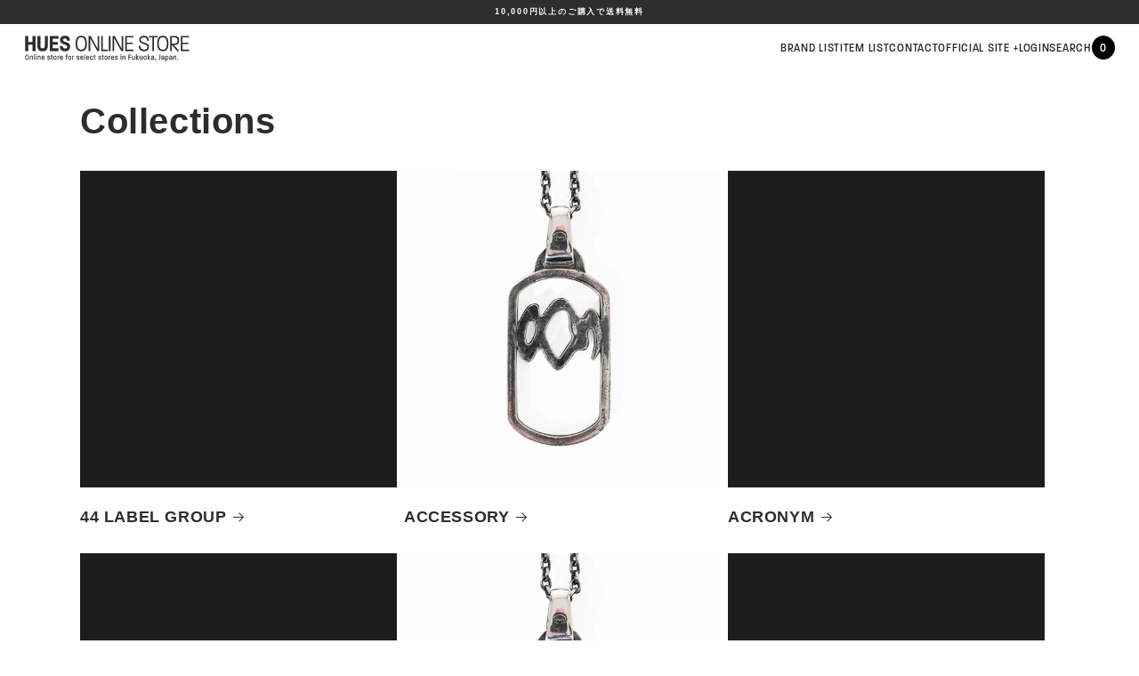

--- FILE ---
content_type: text/css
request_url: https://hues-fukuoka.com/cdn/shop/t/8/assets/hues-online.css?v=45652299647326919381689310977
body_size: 9924
content:
@charset "UTF-8";@import"https://fonts.googleapis.com/css?family=Noto+Sans+JP:400,500,700,900&display=swap&subset=japanese";@import"https://fonts.googleapis.com/css?family=Zen+Old+Mincho:400,500,600,700&display=swap&subset=japanese";@import"https://use.typekit.net/zpa3qmg.css";html,body,div,span,object,iframe,h1,h2,h3,h4,h5,h6,p,blockquote,pre,abbr,address,cite,code,del,dfn,em,img,ins,kbd,q,samp,small,strong,sub,sup,var,b,i,dl,dt,dd,ol,ul,li,fieldset,form,label,legend,table,caption,tbody,tfoot,thead,tr,th,td,article,aside,dialog,figure,footer,header,hgroup,main,menu,nav,section,time,mark,audio,video{margin:0;padding:0;border:0;outline:0;vertical-align:baseline}header,footer,article,section,aside,hgroup,nav,menu,figure,figcaption,time{display:block}li{list-style:none}ol li{list-style:decimal}img{border:0;vertical-align:top;font-size:0;line-height:0}table{border-collapse:collapse;border-spacing:0}caption,th{text-align:left}hr{margin:1em 0;padding:0;display:block;height:1px;border:0;border-top:1px solid #cccccc}input,select{vertical-align:middle}input,textarea{margin:0;padding:0}input,button,select,textarea{-webkit-appearance:none;-moz-appearance:none;appearance:none;background:transparent;border:none;border-radius:0;font:inherit;outline:none}textarea{resize:vertical}input[type=checkbox] input[type=radio]{display:none}input[type=submit],input[type=button],label,button,select{cursor:pointer}select::-ms-expand{display:none}html{scroll-behavior:smooth}body{color:#2d2d2d;font-family:Yu Gothic,YuGothic,\6e38\30b4\30b7\30c3\30af\4f53,\30d2\30e9\30ae\30ce\89d2\30b4  ProN W3,Hiragino Kaku Gothic ProN,\30e1\30a4\30ea\30aa,Meiryo,sans-serif;font-weight:400;-webkit-font-smoothing:antialiased;-webkit-text-size-adjust:100%;-moz-text-size-adjust:100%;-ms-text-size-adjust:100%;text-size-adjust:100%;padding:min(6.25vw,90px) 0 0}body.is_fixed{overflow:hidden}a{color:#2d2d2d;text-decoration:none;-webkit-transition:all .6s ease;transition:all .6s ease}img{vertical-align:bottom;-webkit-backface-visibility:hidden}.c-button{color:#fff;font-size:min(.9722222222vw,14px);font-weight:600;width:100%;height:min(3.8194444444vw,55px);padding:0;border:1px solid #000;background-color:#000;-webkit-box-sizing:border-box;-webkit-transition:all .6s ease;transition:all .6s ease;display:-webkit-box;display:-webkit-flex;display:-ms-flexbox;display:flex;-webkit-flex-wrap:wrap;-ms-flex-wrap:wrap;flex-wrap:wrap;-webkit-box-pack:center;-webkit-justify-content:center;-ms-flex-pack:center;justify-content:center;-webkit-box-align:center;-webkit-align-items:center;-ms-flex-align:center;align-items:center;box-sizing:border-box;-webkit-column-gap:min(.3472222222vw,5px);-moz-column-gap:min(.3472222222vw,5px);column-gap:min(.3472222222vw,5px)}.c-button:hover,.c-button.is_white{color:#000;background-color:#fff}.c-button.is_white:hover{color:#fff;background-color:#000}.c-button:disabled{cursor:not-allowed;pointer-events:none;opacity:.3}.c-button .loading-overlay__spinner{line-height:1;width:auto}.c-button .loading-overlay__spinner .spinner{width:min(1.25vw,18px);height:min(1.25vw,18px)}.c-delivery-setting .cart-attributes-delivery-datetime{padding:min(1.3888888889vw,20px) 0;border-bottom:1px solid #EFEFEF;display:-webkit-box;display:-webkit-flex;display:-ms-flexbox;display:flex;-webkit-flex-wrap:wrap;-ms-flex-wrap:wrap;flex-wrap:wrap;-webkit-box-pack:justify;-webkit-justify-content:space-between;-ms-flex-pack:justify;justify-content:space-between}.c-delivery-setting .cart-attributes-delivery-datetime .heading label{font-size:min(.8333333333vw,12px);font-weight:600}.c-delivery-setting .cart-attributes-delivery-datetime .form{display:-webkit-box;display:-webkit-flex;display:-ms-flexbox;display:flex;-webkit-flex-wrap:wrap;-ms-flex-wrap:wrap;flex-wrap:wrap;-webkit-column-gap:min(3.4722222222vw,50px);-moz-column-gap:min(3.4722222222vw,50px);column-gap:min(3.4722222222vw,50px)}.c-delivery-setting .cart-attributes-delivery-datetime .form .radio{display:-webkit-box;display:-webkit-flex;display:-ms-flexbox;-webkit-flex-wrap:wrap;-ms-flex-wrap:wrap;-webkit-box-pack:justify;-webkit-justify-content:space-between;-ms-flex-pack:justify;justify-content:space-between;display:flex;flex-wrap:wrap;-webkit-column-gap:min(2.0833333333vw,30px);-moz-column-gap:min(2.0833333333vw,30px);column-gap:min(2.0833333333vw,30px)}.c-delivery-setting .cart-attributes-delivery-datetime .form .date-input{display:-webkit-box;display:-webkit-flex;display:-ms-flexbox;display:flex;-webkit-flex-wrap:wrap;-ms-flex-wrap:wrap;flex-wrap:wrap;position:relative}.c-delivery-setting .cart-attributes-delivery-datetime .form .date-input #delivery-date{font-size:min(.9027777778vw,13px);width:min(6.9444444444vw,100px);cursor:pointer}.c-delivery-setting .cart-attributes-delivery-datetime .form .date-input #delivery-date:focus-visible{outline:none!important;outline-offset:0!important;-webkit-box-shadow:none!important;box-shadow:none!important}.c-delivery-setting .cart-attributes-delivery-datetime .form .date-input #delivery-date::-webkit-calendar-picker-indicator{opacity:0;cursor:pointer}.c-delivery-setting .cart-attributes-delivery-datetime .form .date-input svg{width:min(.9722222222vw,14px);height:auto;pointer-events:none;position:absolute;top:50%;right:0;-webkit-transform:translateY(-50%);transform:translateY(-50%)}.c-heading{margin:0 0 min(3.4722222222vw,50px);line-height:1}.c-heading h2{font-size:min(1.3888888889vw,20px);font-family:paralucent-condensed,sans-serif;font-weight:500;letter-spacing:.05em;line-height:1}.c-input-text{font-size:min(.9722222222vw,14px);font-weight:500;width:100%;height:min(3.125vw,45px);padding:min(.6944444444vw,10px) min(1.0416666667vw,15px);border:1px solid #EFEFEF;-webkit-box-sizing:border-box;box-sizing:border-box;-webkit-transition:all .6s ease;transition:all .6s ease}.c-input-text::-webkit-input-placeholder{color:#c8c8c8}.c-input-text::-moz-placeholder{color:#c8c8c8}.c-input-text:-ms-input-placeholder{color:#c8c8c8}.c-input-text::-ms-input-placeholder{color:#c8c8c8}.c-input-text::placeholder{color:#c8c8c8}.c-input-text:focus{border-color:#2d2d2d}.c-modal-btn{position:absolute;top:4.6153846154vw;left:5.1282051282vw;display:none;z-index:106}.c-modal-btn a{width:6.1538461538vw;height:6.1538461538vw;-webkit-box-sizing:border-box;box-sizing:border-box;display:block;position:relative;-webkit-transition:all .6s ease;transition:all .6s ease}.c-modal-btn a span{width:6.1538461538vw;height:1px;background-color:#2d2d2d;display:block;position:absolute;top:50%;left:50%;-webkit-transform:translate(-50%,-50%);transform:translate(-50%,-50%);-webkit-transition:all .6s ease;transition:all .6s ease}.c-modal-btn a span:nth-of-type(1){top:calc(50% - 1.2820512821vw)}.c-modal-btn a span:nth-of-type(2){top:calc(50% + 1.2820512821vw)}.c-modal-btn a.is_active{-webkit-transform:rotate(180deg);transform:rotate(180deg)}.c-modal-btn a.is_active span{-webkit-transform-origin:50% 50%;transform-origin:50% 50%}.c-modal-btn a.is_active span:nth-of-type(1){top:50%;-webkit-transform:translate(-50%,-50%) rotate(45deg);transform:translate(-50%,-50%) rotate(45deg)}.c-modal-btn a.is_active span:nth-of-type(2){top:50%;-webkit-transform:translate(-50%,-50%) rotate(-45deg);transform:translate(-50%,-50%) rotate(-45deg)}.c-modal-menu{width:100%;height:100%;background-color:#fff;display:-webkit-box;display:-webkit-flex;display:-ms-flexbox;display:flex;-webkit-flex-wrap:wrap;-ms-flex-wrap:wrap;flex-wrap:wrap;-webkit-box-align:center;-webkit-align-items:center;-ms-flex-align:center;align-items:center;position:fixed;top:0;left:0;z-index:49;opacity:0;pointer-events:none;-webkit-transition:opacity .6s ease;transition:opacity .6s ease}.c-modal-menu.is_active{opacity:1;pointer-events:auto}.c-modal-menu__inner{width:100%}.c-modal-menu__inner .navi{padding:0 5.1282051282vw;display:block}.c-modal-menu__inner .navi ul{width:100%;display:-webkit-box;display:-webkit-flex;display:-ms-flexbox;display:flex;-webkit-flex-wrap:wrap;-ms-flex-wrap:wrap;flex-wrap:wrap;-webkit-box-orient:vertical;-webkit-box-direction:normal;-webkit-flex-direction:column;-ms-flex-direction:column;flex-direction:column;row-gap:6.4102564103vw}.c-modal-menu__inner .navi ul:nth-of-type(2){padding:6.4102564103vw 0;margin:6.4102564103vw 0;border-top:1px solid #EFEFEF;border-bottom:1px solid #EFEFEF}.c-modal-menu__inner .navi ul li a{color:#2d2d2d;font-size:4.6153846154vw;font-family:paralucent-condensed,sans-serif;font-weight:400;letter-spacing:.05em;line-height:1}.c-modal-menu__inner .sns{width:100%;padding:3.8461538462vw 0;border-top:1px solid #EFEFEF;position:absolute;bottom:0}.c-modal-menu__inner .sns ul{display:-webkit-box;display:-webkit-flex;display:-ms-flexbox;display:flex;-webkit-flex-wrap:wrap;-ms-flex-wrap:wrap;flex-wrap:wrap;-webkit-box-pack:center;-webkit-justify-content:center;-ms-flex-pack:center;justify-content:center;-webkit-column-gap:5.1282051282vw;-moz-column-gap:5.1282051282vw;column-gap:5.1282051282vw}.c-modal-menu__inner .sns ul li a{font-size:4.1025641026vw;font-family:paralucent-condensed,sans-serif;font-weight:400;letter-spacing:.05em;line-height:1}.c-modal-menu__inner .sns ul li a:hover{opacity:.6}.c-pagination{display:-webkit-box;display:-webkit-flex;display:-ms-flexbox;display:flex;-webkit-flex-wrap:wrap;-ms-flex-wrap:wrap;flex-wrap:wrap;-webkit-box-pack:center;-webkit-justify-content:center;-ms-flex-pack:center;justify-content:center;-webkit-box-align:center;-webkit-align-items:center;-ms-flex-align:center;align-items:center;-webkit-column-gap:min(3.4722222222vw,50px);-moz-column-gap:min(3.4722222222vw,50px);column-gap:min(3.4722222222vw,50px)}.c-pagination .prev a,.c-pagination .next a{width:min(1.1111111111vw,16px);height:min(1.7361111111vw,25px);border-bottom:1px solid transparent;display:-webkit-box;display:-webkit-flex;display:-ms-flexbox;display:flex;-webkit-flex-wrap:wrap;-ms-flex-wrap:wrap;flex-wrap:wrap;-webkit-box-pack:center;-webkit-justify-content:center;-ms-flex-pack:center;justify-content:center;-webkit-box-align:center;-webkit-align-items:center;-ms-flex-align:center;align-items:center}.c-pagination .prev a:hover,.c-pagination .next a:hover{border-color:#2d2d2d}.c-pagination .prev a svg,.c-pagination .next a svg{width:auto;height:min(.5555555556vw,8px)}.c-pagination .pages{display:-webkit-box;display:-webkit-flex;display:-ms-flexbox;display:flex;-webkit-flex-wrap:wrap;-ms-flex-wrap:wrap;flex-wrap:wrap;-webkit-box-pack:center;-webkit-justify-content:center;-ms-flex-pack:center;justify-content:center;-webkit-box-align:center;-webkit-align-items:center;-ms-flex-align:center;align-items:center;-webkit-column-gap:min(1.0416666667vw,15px);-moz-column-gap:min(1.0416666667vw,15px);column-gap:min(1.0416666667vw,15px)}.c-pagination .pages li a{color:#b0b0b0;font-size:min(.8333333333vw,12px);font-weight:500;line-height:1;width:min(1.1111111111vw,16px);height:min(1.7361111111vw,25px);border-bottom:1px solid transparent;display:-webkit-box;display:-webkit-flex;display:-ms-flexbox;display:flex;-webkit-flex-wrap:wrap;-ms-flex-wrap:wrap;flex-wrap:wrap;-webkit-box-pack:center;-webkit-justify-content:center;-ms-flex-pack:center;justify-content:center;-webkit-box-align:center;-webkit-align-items:center;-ms-flex-align:center;align-items:center}.c-pagination .pages li a.is_active,.c-pagination .pages li a:hover{color:#2d2d2d;border-color:#2d2d2d}.c-radio input[type=radio]{display:none}.c-radio input[type=radio]:checked+label:after{opacity:1}.c-radio label{color:#000;font-size:min(.8333333333vw,12px);line-height:1;padding:0 0 0 min(1.3888888889vw,20px);position:relative;display:inline-block}.c-radio label:after{content:"";width:min(.4166666667vw,6px);height:min(.4166666667vw,6px);background:#2d2d2d;border-radius:50%;position:absolute;top:50%;left:min(.2777777778vw,4px);-webkit-transform:translateY(-50%);transform:translateY(-50%);-webkit-transition:opacity .3s ease;transition:opacity .3s ease;opacity:0}.c-radio label:before{content:"";width:min(.9722222222vw,14px);height:min(.9722222222vw,14px);border:1px solid #E4E4E4;border-radius:50%;-webkit-box-sizing:border-box;box-sizing:border-box;display:block;position:absolute;top:50%;left:0;-webkit-transition:border-color .3s ease;transition:border-color .3s ease;-webkit-transform:translateY(-50%);transform:translateY(-50%)}.c-search-modal{width:100%;height:100%;background-color:#fff;display:-webkit-box;display:-webkit-flex;display:-ms-flexbox;display:flex;-webkit-flex-wrap:wrap;-ms-flex-wrap:wrap;flex-wrap:wrap;-webkit-box-pack:center;-webkit-justify-content:center;-ms-flex-pack:center;justify-content:center;-webkit-box-align:center;-webkit-align-items:center;-ms-flex-align:center;align-items:center;position:fixed;top:0;left:0;z-index:101;opacity:0;pointer-events:none;-webkit-transition:opacity .3s ease;transition:opacity .3s ease}.c-search-modal.is_active{opacity:1;pointer-events:auto}.c-search-modal__close{position:absolute;top:min(2.4305555556vw,35px);right:min(2.0833333333vw,30px);cursor:pointer}.c-search-modal__close:hover svg{-webkit-transform:rotate(180deg);transform:rotate(180deg)}.c-search-modal__close svg{width:min(1.3888888889vw,20px);height:min(1.3888888889vw,20px);-webkit-transition:-webkit-transform .6s ease;transition:-webkit-transform .6s ease;transition:transform .6s ease;transition:transform .6s ease,-webkit-transform .6s ease;-webkit-transform-origin:center;transform-origin:center}.c-search-modal__inner{position:relative}.c-search-modal__inner form input[type=text],.c-search-modal__inner form input[type=search]{font-size:min(.9722222222vw,14px);width:min(26.3888888889vw,380px);padding:min(.6944444444vw,10px) 0;border-bottom:1px solid #2D2D2D;outline:none!important;outline-offset:0!important;-webkit-box-shadow:none!important;box-shadow:none!important}.c-search-modal__inner form input[type=text]::-webkit-input-placeholder,.c-search-modal__inner form input[type=search]::-webkit-input-placeholder{color:#2d2d2d}.c-search-modal__inner form input[type=text]::-moz-placeholder,.c-search-modal__inner form input[type=search]::-moz-placeholder{color:#2d2d2d}.c-search-modal__inner form input[type=text]:-ms-input-placeholder,.c-search-modal__inner form input[type=search]:-ms-input-placeholder{color:#2d2d2d}.c-search-modal__inner form input[type=text]::-ms-input-placeholder,.c-search-modal__inner form input[type=search]::-ms-input-placeholder{color:#2d2d2d}.c-search-modal__inner form input[type=text]::placeholder,.c-search-modal__inner form input[type=search]::placeholder{color:#2d2d2d}.c-search-modal__inner form input[type=text]::-webkit-search-cancel-button,.c-search-modal__inner form input[type=search]::-webkit-search-cancel-button{-webkit-appearance:none}.c-search-modal__inner form svg{width:min(1.1805555556vw,17px);height:min(1.1805555556vw,17px);position:absolute;top:50%;right:0;-webkit-transform:translateY(-50%);transform:translateY(-50%);pointer-events:none}.c-select{position:relative}.c-select select{color:#000;font-size:min(.8333333333vw,12px);font-weight:500;width:100%;min-width:min(4.8611111111vw,70px)}.c-select select:focus-visible{outline:none!important;outline-offset:0!important;-webkit-box-shadow:none!important;box-shadow:none!important}.c-select svg{width:min(.6944444444vw,10px);height:auto;position:absolute;top:55%;right:0;-webkit-transform:translateY(-50%);transform:translateY(-50%);pointer-events:none}.c-textarea{font-size:min(.9722222222vw,14px);font-weight:500;width:100%;height:min(13.1944444444vw,190px);padding:min(.6944444444vw,10px) min(1.0416666667vw,15px);border:1px solid #EFEFEF;-webkit-box-sizing:border-box;box-sizing:border-box;-webkit-transition:all .6s ease;transition:all .6s ease}.c-textarea::-webkit-input-placeholder{color:#c8c8c8}.c-textarea::-moz-placeholder{color:#c8c8c8}.c-textarea:-ms-input-placeholder{color:#c8c8c8}.c-textarea::-ms-input-placeholder{color:#c8c8c8}.c-textarea::placeholder{color:#c8c8c8}.c-textarea:focus{border-color:#2d2d2d}.p-brand-list{padding:min(3.4722222222vw,50px) min(2.0833333333vw,30px) min(5.5555555556vw,80px)}.p-brand-list .c-heading{width:min(95.8333333333vw,1380px);margin:0 auto min(3.4722222222vw,50px)}.p-brand-list__inner{width:min(95.8333333333vw,1380px);margin:0 auto;display:-webkit-box;display:-webkit-flex;display:-ms-flexbox;display:flex;-webkit-flex-wrap:wrap;-ms-flex-wrap:wrap;flex-wrap:wrap}.p-brand-list__inner .row{width:25%;display:-webkit-box;display:-webkit-flex;display:-ms-flexbox;display:flex;-webkit-flex-wrap:wrap;-ms-flex-wrap:wrap;flex-wrap:wrap;-webkit-box-orient:vertical;-webkit-box-direction:normal;-webkit-flex-direction:column;-ms-flex-direction:column;flex-direction:column;row-gap:min(4.1666666667vw,60px)}.p-brand-list__inner .row dl dt{font-size:min(1.3888888889vw,20px);font-family:paralucent-condensed,sans-serif;font-weight:500;letter-spacing:.05em;line-height:1}.p-brand-list__inner .row dl dd ul li{margin:min(1.0416666667vw,15px) 0 0}.p-brand-list__inner .row dl dd ul li a{font-size:min(1.3888888889vw,20px);font-family:paralucent-condensed,sans-serif;font-weight:400;letter-spacing:.05em;line-height:1}.p-brand-list__inner .row dl dd ul li a:hover{opacity:.6}.p-contact-container{padding:min(3.4722222222vw,50px) min(2.0833333333vw,30px) min(13.8888888889vw,200px)}.p-contact-container__inner{width:min(95.8333333333vw,1380px);margin:0 auto;display:-webkit-box;display:-webkit-flex;display:-ms-flexbox;display:flex;-webkit-flex-wrap:wrap;-ms-flex-wrap:wrap;flex-wrap:wrap;-webkit-box-pack:justify;-webkit-justify-content:space-between;-ms-flex-pack:justify;justify-content:space-between;position:relative}.p-contact-container__inner .aside{width:min(22.5694444444vw,325px);height:100%;position:-webkit-sticky;position:sticky;top:min(6.9444444444vw,100px)}.p-contact-container__inner .aside h3{font-size:min(.8333333333vw,12px);font-weight:500;letter-spacing:.05em;line-height:1;margin:0 0 min(1.3888888889vw,20px)}.p-contact-container__inner .aside p{font-size:min(.8333333333vw,12px);font-weight:500;letter-spacing:0;line-height:1.6}.p-contact-container__inner .aside p a{text-decoration:underline}.p-contact-container__inner .aside p a:hover{text-decoration:none}.p-contact-container__inner .aside .link{font-size:min(1.1111111111vw,16px);font-family:paralucent-condensed,sans-serif;font-weight:400;letter-spacing:.05em;line-height:1.6;text-decoration:underline;margin:min(1.7361111111vw,25px) 0 0;display:inline-block}.p-contact-container__inner .aside .link:hover{text-decoration:none}.p-contact-container__inner .primary{width:min(47.9166666667vw,690px);padding:min(4.1666666667vw,60px) 0 0}.p-contact-container__inner .primary dl{margin:0 0 min(2.0833333333vw,30px)}.p-contact-container__inner .primary dl dt{font-size:min(.9722222222vw,14px);font-weight:500;line-height:1.6;margin:0 0 min(1.0416666667vw,15px)}.p-contact-container__inner .primary dl dd{margin:0 0 min(1.3888888889vw,20px)}.p-contact-container__inner .primary dl dd .c-input-text::-webkit-input-placeholder,.p-contact-container__inner .primary dl dd .c-textarea::-webkit-input-placeholder{color:#2d2d2d}.p-contact-container__inner .primary dl dd .c-input-text::-moz-placeholder,.p-contact-container__inner .primary dl dd .c-textarea::-moz-placeholder{color:#2d2d2d}.p-contact-container__inner .primary dl dd .c-input-text:-ms-input-placeholder,.p-contact-container__inner .primary dl dd .c-textarea:-ms-input-placeholder{color:#2d2d2d}.p-contact-container__inner .primary dl dd .c-input-text::-ms-input-placeholder,.p-contact-container__inner .primary dl dd .c-textarea::-ms-input-placeholder{color:#2d2d2d}.p-contact-container__inner .primary dl dd .c-input-text::placeholder,.p-contact-container__inner .primary dl dd .c-textarea::placeholder{color:#2d2d2d}.p-contact-container__inner .primary dl dd .c-input-text:focus-visible,.p-contact-container__inner .primary dl dd .c-textarea:focus-visible{outline:none!important;outline-offset:0!important;-webkit-box-shadow:none!important;box-shadow:none!important}.p-footer-container__links{border-top:1px solid #EFEFEF;border-bottom:1px solid #EFEFEF}.p-footer-container__links ul{display:-webkit-box;display:-webkit-flex;display:-ms-flexbox;display:flex;-webkit-flex-wrap:wrap;-ms-flex-wrap:wrap;flex-wrap:wrap}.p-footer-container__links ul li{width:50%;-webkit-box-sizing:border-box;box-sizing:border-box}.p-footer-container__links ul li:nth-child(1){border-right:1px solid #EFEFEF}.p-footer-container__links ul li a{font-size:min(1.1111111111vw,16px);font-family:paralucent-condensed,sans-serif;font-weight:400;letter-spacing:.05em;height:min(11.8055555556vw,170px);display:-webkit-box;display:-webkit-flex;display:-ms-flexbox;display:flex;-webkit-flex-wrap:wrap;-ms-flex-wrap:wrap;flex-wrap:wrap;-webkit-box-pack:center;-webkit-justify-content:center;-ms-flex-pack:center;justify-content:center;-webkit-box-align:center;-webkit-align-items:center;-ms-flex-align:center;align-items:center}.p-footer-container__links ul li a:hover{color:#fff;background-color:#2d2d2d}.p-footer-container__inner{padding:min(5.5555555556vw,80px) min(5.5555555556vw,80px);display:-webkit-box;display:-webkit-flex;display:-ms-flexbox;display:flex;-webkit-flex-wrap:wrap;-ms-flex-wrap:wrap;flex-wrap:wrap}.p-footer-container__inner__fnavi{display:-webkit-box;display:-webkit-flex;display:-ms-flexbox;display:flex;-webkit-flex-wrap:wrap;-ms-flex-wrap:wrap;flex-wrap:wrap;-webkit-column-gap:min(6.9444444444vw,100px);-moz-column-gap:min(6.9444444444vw,100px);column-gap:min(6.9444444444vw,100px)}.p-footer-container__inner__fnavi ul li{margin:0 0 min(.3472222222vw,5px)}.p-footer-container__inner__fnavi ul li a{font-size:min(1.1111111111vw,16px);font-family:paralucent-condensed,sans-serif;font-weight:400;letter-spacing:.05em;line-height:1}.p-footer-container__inner__fnavi ul li a:hover{opacity:.6}.p-footer-container__inner__info{margin:0 min(6.9444444444vw,100px) 0 auto}.p-footer-container__inner__info h4{font-size:min(1.1111111111vw,16px);font-family:paralucent-condensed,sans-serif;font-weight:400;letter-spacing:.05em;line-height:1;margin:0 0 min(2.0833333333vw,30px)}.p-footer-container__inner__info .address{font-size:min(1.1111111111vw,16px);font-family:paralucent-condensed,sans-serif;font-weight:400;letter-spacing:.05em;line-height:1.6}.p-footer-container__inner__sns ul li{margin:0 0 min(.3472222222vw,5px)}.p-footer-container__inner__sns ul li a{font-size:min(1.1111111111vw,16px);font-family:paralucent-condensed,sans-serif;font-weight:400;letter-spacing:.05em;line-height:1}.p-footer-container__inner__sns ul li a:hover{opacity:.6}.p-header-container{width:100%;position:absolute;top:0;left:0;z-index:50}.p-header-container__tagline{width:100%;height:min(2.0833333333vw,30px);background-color:#2d2d2d;display:-webkit-box;display:-webkit-flex;display:-ms-flexbox;display:flex;-webkit-flex-wrap:wrap;-ms-flex-wrap:wrap;flex-wrap:wrap;-webkit-box-align:center;-webkit-align-items:center;-ms-flex-align:center;align-items:center;-webkit-box-pack:center;-webkit-justify-content:center;-ms-flex-pack:center;justify-content:center}.p-header-container__tagline p{color:#fff;font-size:min(.6944444444vw,10px);font-weight:600;letter-spacing:.2em;line-height:1}.p-header-container__inner{width:100%;height:min(4.1666666667vw,60px);padding:0 min(2.0833333333vw,30px);background-color:#fff;display:-webkit-box;display:-webkit-flex;display:-ms-flexbox;display:flex;-webkit-flex-wrap:wrap;-ms-flex-wrap:wrap;flex-wrap:wrap;-webkit-box-align:center;-webkit-align-items:center;-ms-flex-align:center;align-items:center;-webkit-box-pack:justify;-webkit-justify-content:space-between;-ms-flex-pack:justify;justify-content:space-between;-webkit-box-sizing:border-box;box-sizing:border-box;position:relative;-webkit-transition:all .6s ease;transition:all .6s ease}.p-header-container__inner.is_fixed{-webkit-box-shadow:0 0 min(2.0833333333vw,30px) min(.6944444444vw,10px) rgba(0,0,0,.05);box-shadow:0 0 min(2.0833333333vw,30px) min(.6944444444vw,10px) #0000000d;position:fixed;top:0;left:0}.p-header-container__inner__logo{line-height:0}.p-header-container__inner__logo a{display:block}.p-header-container__inner__logo a:hover{opacity:.6}.p-header-container__inner__logo a img{width:min(14.5833333333vw,210px);height:auto}.p-header-container__inner__aside{display:-webkit-box;display:-webkit-flex;display:-ms-flexbox;display:flex;-webkit-flex-wrap:wrap;-ms-flex-wrap:wrap;flex-wrap:wrap;-webkit-box-align:center;-webkit-align-items:center;-ms-flex-align:center;align-items:center;-webkit-column-gap:min(10.4166666667vw,150px);-moz-column-gap:min(10.4166666667vw,150px);column-gap:min(10.4166666667vw,150px)}.p-header-container__inner__aside .gnavi ul{display:-webkit-box;display:-webkit-flex;display:-ms-flexbox;display:flex;-webkit-flex-wrap:wrap;-ms-flex-wrap:wrap;flex-wrap:wrap;-webkit-box-align:center;-webkit-align-items:center;-ms-flex-align:center;align-items:center;-webkit-column-gap:min(1.3888888889vw,20px);-moz-column-gap:min(1.3888888889vw,20px);column-gap:min(1.3888888889vw,20px)}.p-header-container__inner__aside .gnavi ul li a{color:#2d2d2d;font-size:min(1.1111111111vw,16px);font-family:paralucent-condensed,sans-serif;font-weight:400;letter-spacing:.05em;display:-webkit-box;display:-webkit-flex;display:-ms-flexbox;display:flex;-webkit-flex-wrap:wrap;-ms-flex-wrap:wrap;flex-wrap:wrap;-webkit-box-align:center;-webkit-align-items:center;-ms-flex-align:center;align-items:center}.p-header-container__inner__aside .gnavi ul li a:hover{opacity:.6}.p-header-container__inner__aside .gnavi ul li a span{font-size:min(.8333333333vw,12px);margin:0 0 0 min(.3472222222vw,5px)}.p-header-container__inner__aside .snavi ul{display:-webkit-box;display:-webkit-flex;display:-ms-flexbox;display:flex;-webkit-flex-wrap:wrap;-ms-flex-wrap:wrap;flex-wrap:wrap;-webkit-box-align:center;-webkit-align-items:center;-ms-flex-align:center;align-items:center;-webkit-column-gap:min(1.3888888889vw,20px);-moz-column-gap:min(1.3888888889vw,20px);column-gap:min(1.3888888889vw,20px)}.p-header-container__inner__aside .snavi ul li a{color:#2d2d2d;font-size:min(1.1111111111vw,16px);font-family:paralucent-condensed,sans-serif;font-weight:400;letter-spacing:.05em;display:-webkit-box;display:-webkit-flex;display:-ms-flexbox;display:flex;-webkit-flex-wrap:wrap;-ms-flex-wrap:wrap;flex-wrap:wrap;-webkit-box-align:center;-webkit-align-items:center;-ms-flex-align:center;align-items:center}.p-header-container__inner__aside .snavi ul li a:hover{opacity:.6}.p-header-container__inner__aside .snavi ul li a span{font-size:min(.8333333333vw,12px);margin:0 0 0 min(.3472222222vw,5px)}.p-header-container__inner__aside .snavi ul li.cart a{color:#fff;font-size:min(1.1111111111vw,16px);width:min(2.0833333333vw,30px);height:min(2.0833333333vw,30px);background-color:#000;border:1px solid #000;border-radius:100%;display:-webkit-box;display:-webkit-flex;display:-ms-flexbox;display:flex;-webkit-flex-wrap:wrap;-ms-flex-wrap:wrap;flex-wrap:wrap;-webkit-box-align:center;-webkit-align-items:center;-ms-flex-align:center;align-items:center;-webkit-box-pack:center;-webkit-justify-content:center;-ms-flex-pack:center;justify-content:center;-webkit-box-sizing:border-box;box-sizing:border-box}.p-header-container__inner__aside .snavi ul li.cart a:hover{color:#000;background-color:#fff}.p-header-container__inner__aside .snavi ul li.cart a span{font-size:min(1.1111111111vw,16px);margin:0;pointer-events:none}.p-index-categories{padding:min(2.7777777778vw,40px) 0 min(9.7222222222vw,140px)}.p-index-categories__inner{width:min(100vw,1440px);margin:0 auto;padding:0 min(2.0833333333vw,30px);-webkit-box-sizing:border-box;box-sizing:border-box}.p-index-categories__inner .scroll-x{overflow-x:scroll}.p-index-categories__inner .scroll-x::-webkit-scrollbar{display:none}.p-index-categories__inner ul{display:-webkit-box;display:-webkit-flex;display:-ms-flexbox;display:flex;-webkit-flex-wrap:wrap;-ms-flex-wrap:wrap;flex-wrap:wrap;-webkit-column-gap:min(.6944444444vw,10px);-moz-column-gap:min(.6944444444vw,10px);column-gap:min(.6944444444vw,10px);row-gap:min(.6944444444vw,10px);margin:0 0 min(3.4722222222vw,50px)}.p-index-categories__inner ul li{width:calc((min(95.8333333333vw,1380px) - min(2.7777777778vw,40px))/5)}.p-index-categories__inner ul li a{font-size:min(1.6666666667vw,24px);font-family:paralucent-condensed,sans-serif;font-weight:400;letter-spacing:.05em;text-transform:uppercase;width:100%;height:min(7.9861111111vw,115px);background-color:#fafafa;display:-webkit-box;display:-webkit-flex;display:-ms-flexbox;display:flex;-webkit-flex-wrap:wrap;-ms-flex-wrap:wrap;flex-wrap:wrap;-webkit-box-align:center;-webkit-align-items:center;-ms-flex-align:center;align-items:center;-webkit-box-pack:center;-webkit-justify-content:center;-ms-flex-pack:center;justify-content:center}.p-index-categories__inner ul li a:hover{color:#fff;background-color:#2d2d2d}.p-index-categories__inner .link{text-align:center;text-decoration:none!important;display:block}.p-index-categories__inner .link a{font-size:min(1.1111111111vw,16px);line-height:1;letter-spacing:.05em;font-family:paralucent-condensed,sans-serif;text-decoration:underline}.p-index-categories__inner .link a:hover{text-decoration:none}.p-index-item-list{margin:0 0 min(13.8888888889vw,200px)}.p-index-item-list__inner{width:min(83.3333333333vw,1200px);margin:0 auto min(4.1666666667vw,60px)}.p-index-item-list__inner__heading{margin:0 0 min(2.7777777778vw,40px);padding:0 0 min(1.3888888889vw,20px);border-bottom:1px solid #000;display:-webkit-box;display:-webkit-flex;display:-ms-flexbox;display:flex;-webkit-flex-wrap:wrap;-ms-flex-wrap:wrap;flex-wrap:wrap;-webkit-box-align:center;-webkit-align-items:center;-ms-flex-align:center;align-items:center;-webkit-box-pack:justify;-webkit-justify-content:space-between;-ms-flex-pack:justify;justify-content:space-between}.p-index-item-list__inner__heading h3{font-size:min(1.1111111111vw,16px);font-family:paralucent-condensed,sans-serif;font-weight:400;letter-spacing:.05em;text-transform:uppercase}.p-index-item-list__inner__heading nav ul{display:-webkit-box;display:-webkit-flex;display:-ms-flexbox;display:flex;-webkit-flex-wrap:wrap;-ms-flex-wrap:wrap;flex-wrap:wrap;-webkit-column-gap:min(1.3888888889vw,20px);-moz-column-gap:min(1.3888888889vw,20px);column-gap:min(1.3888888889vw,20px)}.p-index-item-list__inner__heading nav ul li a{font-size:min(1.1111111111vw,16px);font-family:paralucent-condensed,sans-serif;font-weight:300;letter-spacing:.05em;text-transform:uppercase}.p-index-item-list__inner__heading nav ul li a:hover,.p-index-item-list__inner__heading nav ul li a.is_active{text-decoration:underline}.p-index-item-list__inner__items{display:none}.p-index-item-list__inner__items .wrap{display:-webkit-box;display:-webkit-flex;display:-ms-flexbox;display:flex;-webkit-flex-wrap:wrap;-ms-flex-wrap:wrap;flex-wrap:wrap;-webkit-box-pack:justify;-webkit-justify-content:space-between;-ms-flex-pack:justify;justify-content:space-between}.p-index-item-list__inner__items .wrap a{display:block}.p-index-item-list__inner__items .wrap a:hover figure img{opacity:0;-webkit-transform:scale(1.05);transform:scale(1.05)}.p-index-item-list__inner__items .wrap a:hover figure img.bg{opacity:1;-webkit-transform:scale(1);transform:scale(1)}.p-index-item-list__inner__items .wrap a figure{margin:0 0 min(1.0416666667vw,15px);overflow:hidden;position:relative}.p-index-item-list__inner__items .wrap a figure img{width:100%;height:min(18.75vw,270px);-webkit-transition:all .6s ease;transition:all .6s ease;-o-object-fit:cover;object-fit:cover}.p-index-item-list__inner__items .wrap a figure img.bg{opacity:0;position:absolute;top:0;left:0}.p-index-item-list__inner__items .wrap a figure figcaption{font-size:min(.8333333333vw,12px);letter-spacing:0;line-height:1;position:absolute;left:min(.6944444444vw,10px);bottom:min(.6944444444vw,10px)}.p-index-item-list__inner__items .wrap .label{color:#fff;font-size:min(.8333333333vw,12px);font-family:paralucent-condensed,sans-serif;font-weight:400;letter-spacing:.1em;width:min(3.4722222222vw,50px);height:min(1.3888888889vw,20px);background-color:#2d2d2d;display:-webkit-box;display:-webkit-flex;display:-ms-flexbox;display:flex;-webkit-flex-wrap:wrap;-ms-flex-wrap:wrap;flex-wrap:wrap;-webkit-box-pack:center;-webkit-justify-content:center;-ms-flex-pack:center;justify-content:center;-webkit-box-align:center;-webkit-align-items:center;-ms-flex-align:center;align-items:center;position:absolute;top:0;right:0}.p-index-item-list__inner__items .wrap dl{color:#2d2d2d;font-family:paralucent-condensed,sans-serif;font-weight:400;letter-spacing:.05em;line-height:1.4}.p-index-item-list__inner__items .wrap dl dt{font-size:min(1.1111111111vw,16px)}.p-index-item-list__inner__items .wrap dl dd{font-size:min(.9722222222vw,14px);font-weight:300}.p-index-item-list__inner__items .wrap .pickup{width:min(29.1666666667vw,420px)}.p-index-item-list__inner__items .wrap .pickup img{height:min(43.75vw,630px)}.p-index-item-list__inner__items .wrap .items{width:min(52.0833333333vw,750px);display:-webkit-box;display:-webkit-flex;display:-ms-flexbox;display:flex;-webkit-flex-wrap:wrap;-ms-flex-wrap:wrap;flex-wrap:wrap;-webkit-column-gap:min(.6944444444vw,10px);-moz-column-gap:min(.6944444444vw,10px);column-gap:min(.6944444444vw,10px);row-gap:min(2.7777777778vw,40px)}.p-index-item-list__inner__items .wrap .items .item{width:min(12.5vw,180px)}.p-index-item-list__inner__items .wrap .items .item:nth-of-type(1){display:none}.p-index-item-list .link{text-align:center;text-decoration:none!important;display:block}.p-index-item-list .link a{font-size:min(1.1111111111vw,16px);line-height:1;letter-spacing:.05em;font-family:paralucent-condensed,sans-serif;text-decoration:underline}.p-index-item-list .link a:hover{text-decoration:none}.p-index-main-visual__slides .item a{display:block}.p-index-main-visual__slides .item a img{width:100%;height:auto}.p-index-main-visual .slick-dots{display:-webkit-box;display:-webkit-flex;display:-ms-flexbox;display:flex;-webkit-flex-wrap:wrap;-ms-flex-wrap:wrap;flex-wrap:wrap;-webkit-column-gap:min(.6944444444vw,10px);-moz-column-gap:min(.6944444444vw,10px);column-gap:min(.6944444444vw,10px);position:absolute;bottom:min(2.0833333333vw,30px);right:min(2.0833333333vw,30px)}.p-index-main-visual .slick-dots li{line-height:0}.p-index-main-visual .slick-dots li button{color:transparent;font-size:0;width:min(1.8055555556vw,26px);padding:0;height:min(.1041666667vw,1.5px);background-color:#c2c2c2;position:relative}.p-index-main-visual .slick-dots li button:after{content:"";width:0;height:min(.1041666667vw,1.5px);background-color:#2d2d2d;position:absolute;top:0;right:0;-webkit-transition:width .3s linear;transition:width .3s linear}.p-index-main-visual .slick-dots li.slick-active button:after{width:100%;-webkit-transition:width 5s linear;transition:width 5s linear;left:0;right:auto}.p-index-new-arrivals{padding:min(4.1666666667vw,60px) 0 min(10.4166666667vw,150px);background:linear-gradient(180deg,rgb(250,250,250) 0,rgb(250,250,250) min(29.1666666667vw,420px),rgb(255,255,255) min(29.1666666667vw,420px),rgb(255,255,255) 100%);overflow:hidden}.p-index-new-arrivals__inner{width:min(83.3333333333vw,1200px);margin:0 auto}.p-index-new-arrivals__inner__heading{display:-webkit-box;display:-webkit-flex;display:-ms-flexbox;display:flex;-webkit-flex-wrap:wrap;-ms-flex-wrap:wrap;flex-wrap:wrap;-webkit-box-align:center;-webkit-align-items:center;-ms-flex-align:center;align-items:center;-webkit-column-gap:min(2.4305555556vw,35px);-moz-column-gap:min(2.4305555556vw,35px);column-gap:min(2.4305555556vw,35px);margin:0 0 min(1.3888888889vw,20px)}.p-index-new-arrivals__inner__heading h3,.p-index-new-arrivals__inner__heading p{font-size:min(1.1111111111vw,16px);font-family:paralucent-condensed,sans-serif;font-weight:400;letter-spacing:.05em;text-transform:uppercase}.p-index-new-arrivals__inner__items .item{width:min(19.4444444444vw,280px);margin:0 min(1.3888888889vw,20px) 0 0}.p-index-new-arrivals__inner__items .item a{display:block}.p-index-new-arrivals__inner__items .item a:hover figure img{opacity:0;-webkit-transform:scale(1.05);transform:scale(1.05)}.p-index-new-arrivals__inner__items .item a:hover figure img.bg{opacity:1;-webkit-transform:scale(1);transform:scale(1)}.p-index-new-arrivals__inner__items .item a figure{margin:0 0 min(1.0416666667vw,15px);overflow:hidden;position:relative}.p-index-new-arrivals__inner__items .item a figure img{width:100%;height:min(29.1666666667vw,420px);-webkit-transition:all .6s ease;transition:all .6s ease;-o-object-fit:cover;object-fit:cover}.p-index-new-arrivals__inner__items .item a figure img.bg{opacity:0;position:absolute;top:0;left:0}.p-index-new-arrivals__inner__items .item a figure figcaption{font-size:min(.8333333333vw,12px);letter-spacing:0;line-height:1;position:absolute;left:min(.6944444444vw,10px);bottom:min(.6944444444vw,10px)}.p-index-new-arrivals__inner__items .item a .label{color:#fff;font-size:min(.8333333333vw,12px);font-family:paralucent-condensed,sans-serif;font-weight:400;letter-spacing:.1em;width:min(3.4722222222vw,50px);height:min(1.3888888889vw,20px);background-color:#2d2d2d;display:-webkit-box;display:-webkit-flex;display:-ms-flexbox;display:flex;-webkit-flex-wrap:wrap;-ms-flex-wrap:wrap;flex-wrap:wrap;-webkit-box-pack:center;-webkit-justify-content:center;-ms-flex-pack:center;justify-content:center;-webkit-box-align:center;-webkit-align-items:center;-ms-flex-align:center;align-items:center;position:absolute;top:0;right:0}.p-index-new-arrivals__inner__items .item a dl{color:#2d2d2d;font-family:paralucent-condensed,sans-serif;font-weight:400;letter-spacing:.05em;line-height:1.4}.p-index-new-arrivals__inner__items .item a dl dt{font-size:min(1.1111111111vw,16px)}.p-index-new-arrivals__inner__items .item a dl dd{font-size:min(.9722222222vw,14px);font-weight:300}.p-index-new-arrivals__inner__items .slick-list{overflow:visible!important}.p-index-youtube{padding:0 0 min(8.3333333333vw,120px);background:linear-gradient(180deg,rgb(255,255,255) 0,rgb(255,255,255) min(12.5vw,180px),rgb(250,250,250) min(12.5vw,180px),rgb(250,250,250) 100%)}.p-index-youtube__inner{width:min(69.4444444444vw,1000px);margin:0 auto}.p-index-youtube__inner iframe{width:100%;height:auto;aspect-ratio:16/9;vertical-align:bottom}.p-index-youtube__inner img{width:100%;height:auto;aspect-ratio:16/9;vertical-align:bottom;-o-object-fit:cover;object-fit:cover}.p-item-list{padding:0 min(2.0833333333vw,30px) min(9.0277777778vw,130px)}.p-item-list__mv img{width:100%;height:auto}.p-item-list .title{font-size:min(1.3888888889vw,20px);font-family:paralucent-condensed,sans-serif;font-weight:400;letter-spacing:.05em;line-height:1;text-align:center;margin:min(6.9444444444vw,100px) 0}.p-item-list .c-heading{width:min(95.8333333333vw,1380px);margin:min(3.4722222222vw,50px) auto}.p-item-list .notice{font-size:min(.9722222222vw,14px);font-weight:400;letter-spacing:.05em;line-height:1;text-align:center}.p-item-list__inner{width:min(95.8333333333vw,1380px);margin:0 auto;display:-webkit-box;display:-webkit-flex;display:-ms-flexbox;display:flex;-webkit-flex-wrap:wrap;-ms-flex-wrap:wrap;flex-wrap:wrap;-webkit-box-pack:justify;-webkit-justify-content:space-between;-ms-flex-pack:justify;justify-content:space-between}.p-item-list__inner .aside{width:min(16.6666666667vw,240px)}.p-item-list__inner .aside .dummy{pointer-events:none}.p-item-list__inner .aside .dummy img{width:100%;height:auto}.p-item-list__inner .primary{width:min(76.3888888889vw,1100px);margin:0 0 min(6.9444444444vw,100px)}.p-item-list__inner .primary .sort-area{height:min(2.7777777778vw,40px);border-bottom:1px solid #EFEFEF;display:-webkit-box;display:-webkit-flex;display:-ms-flexbox;display:flex;-webkit-flex-wrap:wrap;-ms-flex-wrap:wrap;flex-wrap:wrap;-webkit-box-pack:justify;-webkit-justify-content:space-between;-ms-flex-pack:justify;justify-content:space-between;-webkit-box-align:start;-webkit-align-items:flex-start;-ms-flex-align:start;align-items:flex-start}.p-item-list__inner .primary .sort-area .amount{font-size:min(1.1111111111vw,16px);font-family:paralucent-condensed,sans-serif;font-weight:400;letter-spacing:.05em;line-height:1}.p-item-list__inner .primary .sort-area dl{font-size:min(1.1111111111vw,16px);font-family:paralucent-condensed,sans-serif;font-weight:400;line-height:1;letter-spacing:.05em;display:-webkit-box;display:-webkit-flex;display:-ms-flexbox;display:flex;-webkit-flex-wrap:wrap;-ms-flex-wrap:wrap;flex-wrap:wrap;-webkit-box-align:center;-webkit-align-items:center;-ms-flex-align:center;align-items:center}.p-item-list__inner .primary .sort-area dl dt{margin:0 min(1.3888888889vw,20px) 0 0}.p-item-list__inner .primary .sort-area dl dd{position:relative}.p-item-list__inner .primary .sort-area dl dd select{font-size:min(1.1111111111vw,16px);font-family:paralucent-condensed,sans-serif;font-weight:300;letter-spacing:.05em;width:min(8.3333333333vw,120px)}.p-item-list__inner .primary .sort-area dl dd select:focus-visible{outline:none!important;outline-offset:0!important;-webkit-box-shadow:none!important;box-shadow:none!important}.p-item-list__inner .primary .sort-area dl dd svg{position:absolute;top:50%;right:0;-webkit-transform:translateY(-50%);transform:translateY(-50%);pointer-events:none}.p-item-list__inner .primary .items{display:-webkit-box;display:-webkit-flex;display:-ms-flexbox;display:flex;-webkit-flex-wrap:wrap;-ms-flex-wrap:wrap;flex-wrap:wrap;-webkit-column-gap:min(.6944444444vw,10px);-moz-column-gap:min(.6944444444vw,10px);column-gap:min(.6944444444vw,10px);row-gap:min(2.7777777778vw,40px)}.p-item-list__inner .primary .items .item{width:calc((100% - min(2.0833333333vw,30px))/4)}.p-item-list__inner .primary .items .item a{display:block;position:relative}.p-item-list__inner .primary .items .item a:hover figure img{opacity:0;-webkit-transform:scale(1.05);transform:scale(1.05)}.p-item-list__inner .primary .items .item a:hover figure img.bg{opacity:1;-webkit-transform:scale(1);transform:scale(1)}.p-item-list__inner .primary .items .item a figure{margin:0 0 min(1.0416666667vw,15px);overflow:hidden;position:relative}.p-item-list__inner .primary .items .item a figure img{width:100%;height:min(27.7777777778vw,400px);-webkit-transition:all .6s ease;transition:all .6s ease;-o-object-fit:cover;object-fit:cover}.p-item-list__inner .primary .items .item a figure img.bg{opacity:0;position:absolute;top:0;left:0}.p-item-list__inner .primary .items .item a figure figcaption{font-size:min(.8333333333vw,12px);letter-spacing:0;line-height:1;position:absolute;left:min(.6944444444vw,10px);bottom:min(.6944444444vw,10px)}.p-item-list__inner .primary .items .item a .label{color:#fff;font-size:min(.8333333333vw,12px);font-family:paralucent-condensed,sans-serif;font-weight:400;letter-spacing:.1em;width:min(3.4722222222vw,50px);height:min(1.3888888889vw,20px);background-color:#2d2d2d;display:-webkit-box;display:-webkit-flex;display:-ms-flexbox;display:flex;-webkit-flex-wrap:wrap;-ms-flex-wrap:wrap;flex-wrap:wrap;-webkit-box-pack:center;-webkit-justify-content:center;-ms-flex-pack:center;justify-content:center;-webkit-box-align:center;-webkit-align-items:center;-ms-flex-align:center;align-items:center;position:absolute;top:0;right:0}.p-item-list__inner .primary .items .item a h4{font-size:min(1.1111111111vw,16px);font-family:paralucent-condensed,sans-serif;font-weight:400;letter-spacing:.05em;line-height:1}.p-item-list__inner .primary .items .item a dl{color:#2d2d2d;font-weight:400;letter-spacing:0;line-height:1.6}.p-item-list__inner .primary .items .item a dl dt{font-size:min(.8333333333vw,12px);font-weight:400}.p-item-list__inner .primary .items .item a dl dd,.p-item-list__inner .primary .items .item a dl .price{font-size:min(.8333333333vw,12px);font-weight:300;letter-spacing:0}.p-item-list__inner .primary .items .item a dl dd .old,.p-item-list__inner .primary .items .item a dl .price .old{text-decoration:line-through;margin:0 min(1.0416666667vw,15px) 0 0}.p-item-list__inner .primary.is_search{width:100%}.p-item-list__inner .primary.is_search .items{-webkit-column-gap:min(.3472222222vw,5px);-moz-column-gap:min(.3472222222vw,5px);column-gap:min(.3472222222vw,5px);row-gap:min(1.0416666667vw,15px)}.p-item-list__inner .primary.is_search .items .item{width:calc((100% - min(1.3888888889vw,20px))/5)}.p-login-container{padding:min(3.4722222222vw,50px) min(2.0833333333vw,30px) min(5.5555555556vw,80px)}.p-login-container .c-heading{width:min(95.8333333333vw,1380px);margin:0 auto min(3.4722222222vw,50px)}.p-login-container__inner{width:min(34.7222222222vw,500px);margin:min(10.4166666667vw,150px) auto}.p-login-container__inner p{font-size:min(.8333333333vw,12px);font-weight:500;letter-spacing:.05em;line-height:1.6;text-align:center;margin:0 0 min(2.7777777778vw,40px)}.p-login-container__inner p a{font-size:min(.8333333333vw,12px)!important;text-decoration:none!important;display:inline!important}.p-login-container__inner p a:hover{text-decoration:underline!important}.p-login-container__inner form{margin:0!important}.p-login-container__inner .form__message,.p-login-container__inner .errors{font-size:min(.8333333333vw,12px);font-weight:500;letter-spacing:.05em;line-height:1.6;text-align:center;margin:0 0 min(2.7777777778vw,40px)}.p-login-container__inner ul{line-height:1!important;padding-left:0!important;margin:0!important}.p-login-container__inner ul li{margin:0 0 min(1.3888888889vw,20px)}.p-login-container__inner ul li .c-input-text::-webkit-input-placeholder{color:#2d2d2d}.p-login-container__inner ul li .c-input-text::-moz-placeholder{color:#2d2d2d}.p-login-container__inner ul li .c-input-text:-ms-input-placeholder{color:#2d2d2d}.p-login-container__inner ul li .c-input-text::-ms-input-placeholder{color:#2d2d2d}.p-login-container__inner ul li .c-input-text::placeholder{color:#2d2d2d}.p-login-container__inner ul li .c-input-text:focus-visible{outline:none!important;outline-offset:0!important;-webkit-box-shadow:none!important;box-shadow:none!important}.p-login-container__inner button{font-size:min(.8333333333vw,12px);margin:min(2.7777777778vw,40px) 0 0}.p-login-container__inner .btns{display:-webkit-box;display:-webkit-flex;display:-ms-flexbox;display:flex;-webkit-flex-wrap:wrap;-ms-flex-wrap:wrap;flex-wrap:wrap;-webkit-box-pack:justify;-webkit-justify-content:space-between;-ms-flex-pack:justify;justify-content:space-between}.p-login-container__inner .btns .c-button{font-size:min(.8333333333vw,12px);width:min(16.6666666667vw,240px);margin:0}.p-privacy-policy{padding:min(3.4722222222vw,50px) min(2.0833333333vw,30px) min(13.8888888889vw,200px)}.p-privacy-policy__inner{width:min(95.8333333333vw,1380px);margin:0 auto;display:-webkit-box;display:-webkit-flex;display:-ms-flexbox;display:flex;-webkit-flex-wrap:wrap;-ms-flex-wrap:wrap;flex-wrap:wrap;-webkit-box-pack:justify;-webkit-justify-content:space-between;-ms-flex-pack:justify;justify-content:space-between;position:relative}.p-privacy-policy__inner .aside{width:min(22.5694444444vw,325px);height:100%;position:-webkit-sticky;position:sticky;top:min(6.9444444444vw,100px)}.p-privacy-policy__inner .aside h3{font-size:min(.8333333333vw,12px);font-weight:500;letter-spacing:.05em;line-height:1;margin:0 0 min(1.3888888889vw,20px)}.p-privacy-policy__inner .aside p{font-size:min(.8333333333vw,12px);font-weight:500;letter-spacing:.05em;line-height:1.6}.p-privacy-policy__inner .primary{width:min(47.9166666667vw,690px);padding:min(4.1666666667vw,60px) 0 0}.p-privacy-policy__inner .primary h4{font-size:min(1.1111111111vw,16px);font-weight:500;line-height:1.4;margin:0 0 min(.6944444444vw,10px)}.p-privacy-policy__inner .primary p{font-size:min(.8333333333vw,12px);font-weight:500;letter-spacing:.05em;line-height:1.6;margin:0 0 min(3.4722222222vw,50px)}.p-privacy-policy__inner .primary table{font-size:min(.8333333333vw,12px);font-weight:500;letter-spacing:.05em;line-height:1.6;margin:min(2.0833333333vw,30px) 0 0}.p-privacy-policy__inner .primary table tr{border-bottom:1px solid #EFEFEF}.p-privacy-policy__inner .primary table tr th{font-weight:400;width:min(9.0277777778vw,130px);padding:min(.6944444444vw,10px) 0}.p-privacy-policy__inner .primary table tr td{padding:min(.6944444444vw,10px) 0}.p-product-container__inner{margin:0 0 min(4.1666666667vw,60px);display:-webkit-box;display:-webkit-flex;display:-ms-flexbox;display:flex;-webkit-flex-wrap:wrap;-ms-flex-wrap:wrap;flex-wrap:wrap}.p-product-container__inner .primary{width:50%;padding:min(7.6388888889vw,110px) 0 0;position:relative}.p-product-container__inner .primary .wrap{width:min(23.2638888889vw,335px);margin:0 auto;position:-webkit-sticky;position:sticky;top:50%;-webkit-transform:translateY(-50%);transform:translateY(-50%)}.p-product-container__inner .primary .wrap .heading{padding:0 0 min(1.3888888889vw,20px);margin:0 0 min(1.3888888889vw,20px);border-bottom:1px solid #EFEFEF}.p-product-container__inner .primary .wrap .heading .brand{margin:0 0 min(.6944444444vw,10px)}.p-product-container__inner .primary .wrap .heading .brand a{font-size:min(1.25vw,18px);font-family:paralucent-condensed,sans-serif;font-weight:400;letter-spacing:.05em;line-height:1.4;text-transform:uppercase}.p-product-container__inner .primary .wrap .heading .brand a:hover{opacity:.6}.p-product-container__inner .primary .wrap .heading h2{font-size:min(1.25vw,18px);font-family:paralucent-condensed,sans-serif;font-weight:300;letter-spacing:.05em;line-height:1.2}.p-product-container__inner .primary .wrap .heading .code{font-size:min(.8333333333vw,12px);font-family:paralucent-condensed,sans-serif;font-weight:300;letter-spacing:.05em;line-height:1.2;margin:0 0 min(.6944444444vw,10px)}.p-product-container__inner .primary .wrap .heading .price{font-size:min(.7638888889vw,11px);font-weight:300;letter-spacing:.05em}.p-product-container__inner .primary .wrap .heading .price .price__container{display:-webkit-box;display:-webkit-flex;display:-ms-flexbox;display:flex;-webkit-box-align:center;-webkit-align-items:center;-ms-flex-align:center;align-items:center;-webkit-column-gap:min(.6944444444vw,10px);-moz-column-gap:min(.6944444444vw,10px);column-gap:min(.6944444444vw,10px)}.p-product-container__inner .primary .wrap .heading .price span{font-size:min(.8333333333vw,12px);margin:0 min(.2083333333vw,3px) 0 0}.p-product-container__inner .primary .wrap .heading .price span span{font-family:paralucent-condensed,sans-serif}.p-product-container__inner .primary .wrap .heading .price span span.old{text-decoration:line-through}.p-product-container__inner .primary .wrap .option{margin:0 0 min(1.3888888889vw,20px)}.p-product-container__inner .primary .wrap .option dl{margin:0 0 min(1.3888888889vw,20px);display:-webkit-box;display:-webkit-flex;display:-ms-flexbox;display:flex;-webkit-flex-wrap:wrap;-ms-flex-wrap:wrap;flex-wrap:wrap;-webkit-box-pack:justify;-webkit-justify-content:space-between;-ms-flex-pack:justify;justify-content:space-between}.p-product-container__inner .primary .wrap .option dl dt{font-size:min(.9722222222vw,14px);font-family:paralucent-condensed,sans-serif;font-weight:300;letter-spacing:.05em;line-height:1;width:min(4.1666666667vw,60px)}.p-product-container__inner .primary .wrap .option dl dd{width:min(17.7083333333vw,255px);display:-webkit-box;display:-webkit-flex;display:-ms-flexbox;display:flex;-webkit-flex-wrap:wrap;-ms-flex-wrap:wrap;flex-wrap:wrap;-webkit-column-gap:min(1.3888888889vw,20px);-moz-column-gap:min(1.3888888889vw,20px);column-gap:min(1.3888888889vw,20px);row-gap:min(.6944444444vw,10px)}.p-product-container__inner .primary .wrap .option dl dd a,.p-product-container__inner .primary .wrap .option dl dd label{font-size:min(.9722222222vw,14px);font-family:paralucent-condensed,sans-serif;font-weight:400;letter-spacing:.05em;border-bottom:min(.1041666667vw,1.5px) solid transparent;display:block}.p-product-container__inner .primary .wrap .option dl dd .choice{line-height:1}.p-product-container__inner .primary .wrap .option dl dd .choice input[type=radio]{clip:rect(0,0,0,0);overflow:hidden;position:absolute;height:1px;width:1px}.p-product-container__inner .primary .wrap .option dl dd .choice input[type=radio]:checked+label{border-color:#000}.p-product-container__inner .primary .wrap .option dl dd .choice input[type=radio].disabled+label{text-decoration:line-through}.p-product-container__inner .primary .wrap .product-form__error-message-wrapper{margin:0 0 min(1.3888888889vw,20px)}.p-product-container__inner .primary .wrap .product-form__error-message-wrapper .product-form__error-message{font-size:min(.8333333333vw,12px);font-weight:400;line-height:1.6}.p-product-container__inner .primary .wrap .related-link{margin:min(.6944444444vw,10px) 0 0;display:-webkit-box;display:-webkit-flex;display:-ms-flexbox;display:flex;-webkit-flex-wrap:wrap;-ms-flex-wrap:wrap;flex-wrap:wrap;-webkit-box-pack:justify;-webkit-justify-content:space-between;-ms-flex-pack:justify;justify-content:space-between}.p-product-container__inner .primary .wrap .related-link.is_single li{width:100%}.p-product-container__inner .primary .wrap .related-link li{width:calc((100% - min(.6944444444vw,10px))/2)}.p-product-container__inner .primary .wrap .related-link li a{font-size:min(1.1111111111vw,16px);font-family:paralucent-condensed,sans-serif;font-weight:400;letter-spacing:.05em;height:min(3.125vw,45px);background-color:#f0f0f0;display:-webkit-box;display:-webkit-flex;display:-ms-flexbox;display:flex;-webkit-flex-wrap:wrap;-ms-flex-wrap:wrap;flex-wrap:wrap;-webkit-box-pack:center;-webkit-justify-content:center;-ms-flex-pack:center;justify-content:center;-webkit-box-align:center;-webkit-align-items:center;-ms-flex-align:center;align-items:center}.p-product-container__inner .primary .wrap .related-link li a svg{width:auto;height:min(.9722222222vw,14px);margin:0 min(.3472222222vw,5px) 0 0}.p-product-container__inner .primary .wrap .related-link li a:hover{opacity:.6}.p-product-container__inner .primary .wrap .overflow{font-size:min(.8333333333vw,12px);font-weight:400;line-height:1.6;height:min(6.9444444444vw,100px);margin:min(1.0416666667vw,15px) 0 min(1.3888888889vw,20px);overflow:hidden}.p-product-container__inner .primary .wrap .overflow.is_active{height:100%}.p-product-container__inner .primary .wrap .overflow p{font-size:min(.8333333333vw,12px);font-weight:400;line-height:1.6;margin:0 0 min(.6944444444vw,10px)}.p-product-container__inner .primary .wrap .overflow iframe{width:100%;height:auto;aspect-ratio:16/9;vertical-align:bottom;margin:0 0 min(2.7777777778vw,40px)}.p-product-container__inner .primary .wrap .overflow .item-blog{padding:0 0 0 min(2.0833333333vw,30px);display:block;position:relative}.p-product-container__inner .primary .wrap .overflow .item-blog:hover{opacity:.6}.p-product-container__inner .primary .wrap .overflow .item-blog dl{font-family:paralucent-condensed,sans-serif;letter-spacing:.05em;line-height:1.4;margin:0 0 min(.6944444444vw,10px)}.p-product-container__inner .primary .wrap .overflow .item-blog dl dt{font-size:min(1.1111111111vw,16px);font-weight:400;margin:0 0 min(.3472222222vw,5px)}.p-product-container__inner .primary .wrap .overflow .item-blog dl dt span{border-bottom:1px solid #000}.p-product-container__inner .primary .wrap .overflow .item-blog dl dd{font-size:min(.8333333333vw,12px);font-weight:300}.p-product-container__inner .primary .wrap .overflow .item-blog p{font-size:min(.8333333333vw,12px);font-weight:400;letter-spacing:0;line-height:1;margin:0}.p-product-container__inner .primary .wrap .overflow .item-blog svg{width:auto;height:min(.8333333333vw,12px);position:absolute;top:50%;left:0;-webkit-transform:translateY(-50%);transform:translateY(-50%)}.p-product-container__inner .primary .wrap .overflow-trigger{line-height:1;text-align:center;width:min(5.5555555556vw,80px);margin:0 auto;cursor:pointer}.p-product-container__inner .primary .wrap .overflow-trigger svg{width:min(.9027777778vw,13px);margin:0 auto min(.3472222222vw,5px);display:none}.p-product-container__inner .primary .wrap .overflow-trigger:after{content:"READ MORE";font-size:min(1.1111111111vw,16px);font-family:paralucent-condensed,sans-serif;font-weight:400;letter-spacing:.05em;line-height:1;border-bottom:1px solid #000}.p-product-container__inner .primary .wrap .overflow-trigger.is_active svg{display:block}.p-product-container__inner .primary .wrap .overflow-trigger.is_active:after{content:"CLOSE";font-size:min(1.1111111111vw,16px);border-bottom:none}.p-product-container__inner .aside{width:50%}.p-product-container__inner .aside .gallery figure{margin:0 0 min(.6944444444vw,10px);display:block}.p-product-container__inner .aside .gallery figure img{width:100%;height:auto}.p-product-container__inner .aside .gallery figure video{width:100%;height:auto}.p-product-container__inner .aside .gallery .slick-dots{width:100%;display:-webkit-box;display:-webkit-flex;display:-ms-flexbox;display:flex;-webkit-flex-wrap:wrap;-ms-flex-wrap:wrap;flex-wrap:wrap;-webkit-box-pack:center;-webkit-justify-content:center;-ms-flex-pack:center;justify-content:center;-webkit-column-gap:3.8461538462vw;-moz-column-gap:3.8461538462vw;column-gap:3.8461538462vw;position:absolute;bottom:-8.9743589744vw;left:50%;-webkit-transform:translate(-50%);transform:translate(-50%)}.p-product-container__inner .aside .gallery .slick-dots li{line-height:0}.p-product-container__inner .aside .gallery .slick-dots li button{color:transparent;font-size:0;width:2.0512820513vw;height:2.0512820513vw;padding:0;background-color:#d9d9d9;border-radius:100%}.p-product-container__inner .aside .gallery .slick-dots li.slick-active button{background-color:#000}.p-product-container__bottom{margin:0 0 min(10.4166666667vw,150px);display:-webkit-box;display:-webkit-flex;display:-ms-flexbox;display:flex;-webkit-flex-wrap:wrap;-ms-flex-wrap:wrap;flex-wrap:wrap;-webkit-box-pack:justify;-webkit-justify-content:space-between;-ms-flex-pack:justify;justify-content:space-between}.p-product-container__bottom .guide{width:60%;border-top:1px solid #EFEFEF}.p-product-container__bottom .guide li{border-bottom:1px solid #EFEFEF}.p-product-container__bottom .guide li a{font-size:min(1.1111111111vw,16px);font-family:paralucent-condensed,sans-serif;font-weight:400;letter-spacing:.05em;line-height:1;height:min(4.1666666667vw,60px);display:-webkit-box;display:-webkit-flex;display:-ms-flexbox;display:flex;-webkit-flex-wrap:wrap;-ms-flex-wrap:wrap;flex-wrap:wrap;-webkit-box-align:center;-webkit-align-items:center;-ms-flex-align:center;align-items:center;-webkit-box-pack:justify;-webkit-justify-content:space-between;-ms-flex-pack:justify;justify-content:space-between;padding:0 min(1.0416666667vw,15px) 0 min(2.0833333333vw,30px)}.p-product-container__bottom .guide li a:hover{background-color:#efefef}.p-product-container__bottom .guide li a svg{width:auto;height:min(.9027777778vw,13px)}.p-product-container__bottom .sns{width:40%;display:-webkit-box;display:-webkit-flex;display:-ms-flexbox;display:flex;-webkit-flex-wrap:wrap;-ms-flex-wrap:wrap;flex-wrap:wrap;-webkit-box-pack:center;-webkit-justify-content:center;-ms-flex-pack:center;justify-content:center;-webkit-column-gap:min(2.7777777778vw,40px);-moz-column-gap:min(2.7777777778vw,40px);column-gap:min(2.7777777778vw,40px)}.p-product-container__bottom .sns li a{font-size:min(1.1111111111vw,16px);font-family:paralucent-condensed,sans-serif;font-weight:400;letter-spacing:.05em;line-height:1;display:-webkit-box;display:-webkit-flex;display:-ms-flexbox;display:flex;-webkit-flex-wrap:wrap;-ms-flex-wrap:wrap;flex-wrap:wrap;-webkit-box-align:center;-webkit-align-items:center;-ms-flex-align:center;align-items:center;-webkit-column-gap:min(.3472222222vw,5px);-moz-column-gap:min(.3472222222vw,5px);column-gap:min(.3472222222vw,5px)}.p-product-container__bottom .sns li a:hover{opacity:.6}.p-product-container__bottom .sns li a svg{width:min(1.25vw,18px);height:auto}.p-product-container__instagram{width:min(83.3333333333vw,1200px);margin:0 auto min(12.5vw,180px)}.p-product-container__instagram h3{font-size:min(1.1111111111vw,16px);font-family:paralucent-condensed,sans-serif;font-weight:400;letter-spacing:.05em;line-height:1;text-transform:uppercase;margin:0 0 min(1.3888888889vw,20px)}.p-product-container__instagram ul{display:-webkit-box;display:-webkit-flex;display:-ms-flexbox;display:flex;-webkit-flex-wrap:wrap;-ms-flex-wrap:wrap;flex-wrap:wrap}.p-product-container__instagram ul li{width:min(20.8333333333vw,300px)}.p-product-container__instagram ul li a{display:block}.p-product-container__instagram ul li a:hover{opacity:.6}.p-product-container__instagram ul li a img,.p-product-container__instagram ul li a svg{width:min(20.8333333333vw,300px);height:min(20.8333333333vw,300px);-o-object-fit:cover;object-fit:cover;vertical-align:bottom}.p-shopping-guide{padding:min(3.4722222222vw,50px) min(2.0833333333vw,30px) min(13.8888888889vw,200px)}.p-shopping-guide__inner{width:min(95.8333333333vw,1380px);margin:0 auto;display:-webkit-box;display:-webkit-flex;display:-ms-flexbox;display:flex;-webkit-flex-wrap:wrap;-ms-flex-wrap:wrap;flex-wrap:wrap;-webkit-box-pack:justify;-webkit-justify-content:space-between;-ms-flex-pack:justify;justify-content:space-between;position:relative}.p-shopping-guide__inner .aside{width:min(22.5694444444vw,325px);height:100%;position:-webkit-sticky;position:sticky;top:min(6.9444444444vw,100px)}.p-shopping-guide__inner .aside h3{font-size:min(.8333333333vw,12px);font-weight:500;letter-spacing:.05em;line-height:1;margin:0 0 min(1.3888888889vw,20px)}.p-shopping-guide__inner .primary{width:min(47.9166666667vw,690px);padding:min(4.1666666667vw,60px) 0 0}.p-shopping-guide__inner .primary h4{font-size:min(1.1111111111vw,16px);font-weight:600;line-height:1.4;margin:0 0 min(.6944444444vw,10px)}.p-shopping-guide__inner .primary p{font-size:min(.8333333333vw,12px);font-weight:500;letter-spacing:.05em;line-height:1.6;margin:0 0 min(4.1666666667vw,60px)}.p-shopping-guide__inner .primary table{font-size:min(.8333333333vw,12px);font-weight:500;line-height:1.6;margin:min(1.3888888889vw,20px) 0 0}.p-shopping-guide__inner .primary table tr{border-bottom:1px solid #EFEFEF}.p-shopping-guide__inner .primary table tr th{font-weight:600;width:min(12.5vw,180px);padding:min(1.0416666667vw,15px) 0}.p-shopping-guide__inner .primary table tr td{padding:min(1.0416666667vw,15px) 0}.p-shopping-guide__inner .primary table tr td a{text-decoration:underline}.p-shopping-guide__inner .primary table tr td a:hover{text-decoration:none}.p-size-guide{padding:min(3.4722222222vw,50px) min(2.0833333333vw,30px) min(13.8888888889vw,200px)}.p-size-guide__inner{width:min(95.8333333333vw,1380px);margin:0 auto;display:-webkit-box;display:-webkit-flex;display:-ms-flexbox;display:flex;-webkit-flex-wrap:wrap;-ms-flex-wrap:wrap;flex-wrap:wrap;-webkit-box-pack:justify;-webkit-justify-content:space-between;-ms-flex-pack:justify;justify-content:space-between;position:relative}.p-size-guide__inner .aside{width:min(42.3611111111vw,610px);height:100%;position:-webkit-sticky;position:sticky;top:min(6.9444444444vw,100px)}.p-size-guide__inner .aside h3{font-size:min(1.1111111111vw,16px);font-weight:600;letter-spacing:.05em;line-height:1;margin:0 0 min(.6944444444vw,10px);padding:0 0 0 min(6.25vw,90px)}.p-size-guide__inner .aside p{font-size:min(.8333333333vw,12px);letter-spacing:.05em;line-height:1.6;padding:0 0 0 min(6.25vw,90px)}.p-size-guide__inner .primary{width:min(47.9166666667vw,690px);padding:min(4.1666666667vw,60px) min(6.25vw,90px) 0 0;-webkit-box-sizing:border-box;box-sizing:border-box}.p-size-guide__inner .primary picture{margin:0 0 min(1.3888888889vw,20px)}.p-size-guide__inner .primary picture img{width:100%;height:auto}.u-fadein-up{opacity:0;-webkit-transform:translateY(100px);transform:translateY(100px);-webkit-transition:all 1.3s ease;transition:all 1.3s ease}.u-fadein-up.is_show{opacity:1;-webkit-transform:translateY(0);transform:translateY(0)}.u-fadein-up.two{-webkit-transition-delay:.2s;transition-delay:.2s}.u-fadein-up.three{-webkit-transition-delay:.4s;transition-delay:.4s}.u-fadein-up.four{-webkit-transition-delay:.5s;transition-delay:.5s}.u-fadein-up.five{-webkit-transition-delay:.7s;transition-delay:.7s}.u-fadein-blur{-webkit-filter:blur(30px);filter:blur(30px);-webkit-transition:-webkit-filter 1.3s ease;transition:-webkit-filter 1.3s ease;transition:filter 1.3s ease;transition:filter 1.3s ease,-webkit-filter 1.3s ease}.u-fadein-blur.is_show{-webkit-filter:blur(0);filter:blur(0)}.u-pc-hide{display:none}.u-sp-hide{display:block}.facet-ttl{font-size:min(1.1111111111vw,16px);font-family:paralucent-condensed,sans-serif;font-weight:400;letter-spacing:.05em;line-height:1.2;margin:0 0 min(1.3888888889vw,20px)}.facets-container{padding:0!important}.facets-container .facets__disclosure-vertical{padding:min(1.0416666667vw,15px) 0}.facets-container .facets__disclosure-vertical .facets__summary{font-size:min(1.1111111111vw,16px);font-family:paralucent-condensed,sans-serif;padding:0 10vw 0 0;margin:0}.facets-container .facets__disclosure-vertical .facets__summary .facets__selected{display:none}.facets-container .facets__disclosure-vertical .facets__display-vertical{padding:min(1.0416666667vw,15px) 0 0}.facets-container .facets__disclosure-vertical .facets__display-vertical .list-menu__item{margin:0 0 min(.6944444444vw,10px)}.facets-container .facets__disclosure-vertical .facets__display-vertical .list-menu__item .facet-checkbox{font-size:min(.8333333333vw,12px);font-family:paralucent-condensed,sans-serif;padding:0}.facets-container .facets__disclosure-vertical .facets__display-vertical .list-menu__item .facet-checkbox svg{width:min(.8333333333vw,12px);height:min(.8333333333vw,12px)}.facets-container .facets__disclosure-vertical .facets__display-vertical .list-menu__item .facet-checkbox svg.icon-checkmark{width:min(.8333333333vw,12px);height:min(.8333333333vw,12px);top:0;left:0}.facets-container .mobile-facets__label .icon-checkmark{top:15px;left:25px}.facets-container .mobile-facets__label span{font-size:12px;font-family:paralucent-condensed,sans-serif;font-weight:400;line-height:1}.mobile-facets__disclosure{position:absolute;top:41.0256410256vw;right:0;line-height:1;height:11.5384615385vw;width:50%;border:1px solid #EFEFEF;border-right:0;-webkit-box-sizing:border-box;box-sizing:border-box}.mobile-facets__disclosure summary{position:static}.mobile-facets__disclosure summary .filter-icon{position:absolute;top:50%;left:50%;-webkit-transform:translate(-50%,-50%);transform:translate(-50%,-50%)}.mobile-facets__disclosure summary .filter-icon svg{width:40.5128205128vw;height:auto}.mobile-facets__heading{margin:0!important}.mobile-facets__header{padding:20px!important}.mobile-facets__count{display:none!important}.button-show-more{margin:0;padding:0}.button-show-more .label-show-more{font-size:min(.8333333333vw,12px)}.not-empty{display:none}.p-cart-container{width:min(83.3333333333vw,1200px);margin:0 auto;padding:min(6.9444444444vw,100px) 0;display:-webkit-box;display:-webkit-flex;display:-ms-flexbox;display:flex;-webkit-flex-wrap:wrap;-ms-flex-wrap:wrap;flex-wrap:wrap;-webkit-box-pack:center;-webkit-justify-content:center;-ms-flex-pack:center;justify-content:center;-webkit-column-gap:min(6.9444444444vw,100px);-moz-column-gap:min(6.9444444444vw,100px);column-gap:min(6.9444444444vw,100px)}.p-cart-container__inner{width:min(46.5277777778vw,670px)}.p-cart-container__inner.is-empty{width:min(83.3333333333vw,1200px)}.p-cart-container__inner.is-empty .cart__warnings{padding:min(6.9444444444vw,100px) 0!important}.p-cart-container__inner.is-empty .cart__warnings .cart__empty-text{font-size:min(1.9444444444vw,28px);margin:0 0 min(2.0833333333vw,30px)}.p-cart-container__inner.is-empty .cart__warnings .cart__login-title{font-size:min(1.3888888889vw,20px);margin:min(4.1666666667vw,60px) 0 min(.6944444444vw,10px)}.p-cart-container__inner.is-empty .cart__warnings .cart__login-paragraph{font-size:min(.9722222222vw,14px);margin:0}.p-cart-container__inner .title-wrapper-with-link{margin:0 0 min(1.3888888889vw,20px)}.p-cart-container__inner .title-wrapper-with-link .heading{font-size:min(1.1111111111vw,16px);font-family:paralucent-condensed,sans-serif;font-weight:400;letter-spacing:.05em}.p-cart-container__inner #main-cart-items{padding:0;border-top:1px #EFEFEF solid;border-bottom:0}.p-cart-container__inner #main-cart-items .cart-items{border-collapse:collapse}.p-cart-container__inner #main-cart-items .cart-items tbody{width:100%;display:table-row-group}.p-cart-container__inner #main-cart-items .cart-items .cart-item{border-bottom:1px #EFEFEF solid}.p-cart-container__inner #main-cart-items .cart-items .cart-item td{padding:min(2.0833333333vw,30px) 0 min(2.0833333333vw,30px) min(1.3888888889vw,20px);-webkit-box-sizing:content-box;box-sizing:content-box}.p-cart-container__inner #main-cart-items .cart-items .cart-item td.large-up-hide{display:none!important}.p-cart-container__inner #main-cart-items .cart-items .cart-item td.cart-item__media{width:min(4.1666666667vw,60px)}.p-cart-container__inner #main-cart-items .cart-items .cart-item td.cart-item__media .cart-item__image{width:min(4.1666666667vw,60px);max-width:min(4.1666666667vw,60px);height:min(6.25vw,90px);-o-object-fit:cover;object-fit:cover}.p-cart-container__inner #main-cart-items .cart-items .cart-item td.cart-item__details{width:min(14.5833333333vw,210px)}.p-cart-container__inner #main-cart-items .cart-items .cart-item td.cart-item__details .wrap{min-height:min(6.25vw,90px);display:-webkit-box;display:-webkit-flex;display:-ms-flexbox;display:flex;-webkit-flex-wrap:wrap;-ms-flex-wrap:wrap;flex-wrap:wrap;-webkit-box-orient:vertical;-webkit-box-direction:normal;-webkit-flex-direction:column;-ms-flex-direction:column;flex-direction:column;-webkit-box-pack:justify;-webkit-justify-content:space-between;-ms-flex-pack:justify;justify-content:space-between}.p-cart-container__inner #main-cart-items .cart-items .cart-item td.cart-item__details .caption-with-letter-spacing{font-size:min(.9722222222vw,14px);font-family:paralucent-condensed,sans-serif;font-weight:400;letter-spacing:.05em}.p-cart-container__inner #main-cart-items .cart-items .cart-item td.cart-item__details .cart-item__name{font-size:min(.8333333333vw,12px);font-family:paralucent-condensed,sans-serif;font-weight:300;letter-spacing:.05em;text-decoration:none!important;margin:0}.p-cart-container__inner #main-cart-items .cart-items .cart-item td.cart-item__details .cart-item__quantity-wrapper{margin:min(.6944444444vw,10px) 0 0}.p-cart-container__inner #main-cart-items .cart-items .cart-item td.cart-item__details .cart-item__quantity-wrapper .cart-quantity{width:min(5.5555555556vw,80px);height:min(1.7361111111vw,25px);min-height:min(1.7361111111vw,25px)}.p-cart-container__inner #main-cart-items .cart-items .cart-item td.cart-item__details .cart-item__quantity-wrapper .cart-quantity .quantity__input{font-size:min(.7638888889vw,11px);padding:0}.p-cart-container__inner #main-cart-items .cart-items .cart-item td.cart-item__details .cart-item__quantity-wrapper .cart-quantity .quantity__input:focus-visible{outline:none!important;outline-offset:0!important;-webkit-box-shadow:none!important;box-shadow:none!important}.p-cart-container__inner #main-cart-items .cart-items .cart-item td.cart-item__details .cart-item__quantity-wrapper .cart-quantity .quantity__button{width:min(2.0833333333vw,30px)}.p-cart-container__inner #main-cart-items .cart-items .cart-item td.cart-item__details .cart-item__quantity-wrapper .cart-quantity .quantity__button svg{width:min(.5555555556vw,8px)}.p-cart-container__inner #main-cart-items .cart-items .cart-item td.cart-item__quantity{width:min(11.8055555556vw,170px)}.p-cart-container__inner #main-cart-items .cart-items .cart-item td.cart-item__quantity .product-option dl{font-size:min(.7638888889vw,11px);font-family:paralucent-condensed,sans-serif;font-weight:400;letter-spacing:.05em;margin:0;display:-webkit-box;display:-webkit-flex;display:-ms-flexbox;display:flex;-webkit-flex-wrap:wrap;-ms-flex-wrap:wrap;flex-wrap:wrap}.p-cart-container__inner #main-cart-items .cart-items .cart-item td.cart-item__totals{width:min(10.4166666667vw,150px);position:relative}.p-cart-container__inner #main-cart-items .cart-items .cart-item td.cart-item__totals .price--end{font-size:min(.9027777778vw,13px);font-family:paralucent-condensed,sans-serif;font-weight:400;text-align:left;letter-spacing:0;margin:0}.p-cart-container__inner #main-cart-items .cart-items .cart-item td.cart-item__totals .price--end:after{content:"\7a0e\8fbc";font-family:Yu Gothic,YuGothic,\6e38\30b4\30b7\30c3\30af\4f53,\30d2\30e9\30ae\30ce\89d2\30b4  ProN W3,Hiragino Kaku Gothic ProN,\30e1\30a4\30ea\30aa,Meiryo,sans-serif;font-size:min(.7638888889vw,11px)}.p-cart-container__inner #main-cart-items .cart-items .cart-item td.cart-item__totals .remove-btn{width:auto;height:auto;margin:0;position:absolute;top:min(2.0833333333vw,30px);right:0}.p-cart-container__inner #main-cart-items .cart-items .cart-item td.cart-item__totals .remove-btn a{width:min(1.3888888889vw,20px);min-width:100%;height:min(1.3888888889vw,20px);min-height:100%}.p-cart-container__inner #main-cart-items .cart-items .cart-item td.cart-item__totals .remove-btn a svg{width:min(.8333333333vw,12px);height:min(.8333333333vw,12px)}.p-cart-container__inner #main-cart-items .cart-items .cart-item td.cart-item__totals .loading-overlay{top:min(2.0833333333vw,30px);padding:0}.p-cart-container__inner #main-cart-items .total-price{line-height:1;margin:min(1.3888888889vw,20px) 0 0;display:-webkit-box;display:-webkit-flex;display:-ms-flexbox;display:flex;-webkit-flex-wrap:wrap;-ms-flex-wrap:wrap;flex-wrap:wrap;-webkit-box-pack:justify;-webkit-justify-content:space-between;-ms-flex-pack:justify;justify-content:space-between;-webkit-box-align:center;-webkit-align-items:center;-ms-flex-align:center;align-items:center}.p-cart-container__inner #main-cart-items .total-price dt{font-size:min(.8333333333vw,12px);font-weight:600}.p-cart-container__inner #main-cart-items .total-price dd{font-size:min(.8333333333vw,12px);font-weight:600;width:min(10.4166666667vw,150px)}.p-cart-container__inner #main-cart-items .total-price dd:after{content:" \7a0e\8fbc";font-size:min(.7638888889vw,11px)}.p-cart-container__inner #main-cart-items .cart-attribute__field{line-height:1;margin:min(4.1666666667vw,60px) 0 0;display:-webkit-box;display:-webkit-flex;display:-ms-flexbox;display:flex;-webkit-flex-wrap:wrap;-ms-flex-wrap:wrap;flex-wrap:wrap;-webkit-box-pack:justify;-webkit-justify-content:space-between;-ms-flex-pack:justify;justify-content:space-between}.p-cart-container__inner #main-cart-items .cart-attribute__field dt{font-size:min(.8333333333vw,12px);font-weight:600}.p-cart-container__inner #main-cart-items .cart-attribute__field dd{width:min(33.3333333333vw,480px)}.p-cart-container__inner #main-cart-items .cart-attribute__field dd textarea{font-size:min(.8333333333vw,12px);line-height:1.4;width:100%;height:min(5.5555555556vw,80px);border:1px solid #E2E2E2;padding:min(1.0416666667vw,15px)}.p-cart-container__inner #main-cart-items .cart-attribute__field dd textarea:focus-visible{outline:none!important;outline-offset:0!important;-webkit-box-shadow:none!important;box-shadow:none!important}.p-cart-container__checkout{width:min(29.8611111111vw,430px);margin:min(3.4722222222vw,50px) 0 0;border:1px solid #EFEFEF}.p-cart-container__checkout.is-empty{display:none}.p-cart-container__checkout .cart__footer{padding:0!important}.p-cart-container__checkout .cart__footer .cart__blocks{width:100%;margin:0}.p-cart-container__checkout .cart__footer .cart__blocks .totals{padding:min(2.0833333333vw,30px);border-bottom:1px solid #efefef;display:-webkit-box;display:-webkit-flex;display:-ms-flexbox;display:flex;-webkit-flex-wrap:wrap;-ms-flex-wrap:wrap;flex-wrap:wrap;-webkit-box-pack:justify;-webkit-justify-content:space-between;-ms-flex-pack:justify;justify-content:space-between;-webkit-box-align:center;-webkit-align-items:center;-ms-flex-align:center;align-items:center}.p-cart-container__checkout .cart__footer .cart__blocks .totals .totals__subtotal{font-size:min(.8333333333vw,12px);font-weight:600}.p-cart-container__checkout .cart__footer .cart__blocks .totals .totals__subtotal-value{font-size:min(1.6666666667vw,24px);font-family:paralucent-condensed,sans-serif;font-weight:400;letter-spacing:.05em}.p-cart-container__checkout .cart__footer .cart__blocks .cart__ctas{margin:0;padding:min(2.0833333333vw,30px);display:block}.p-cart-container__checkout .cart__footer .cart__blocks .cart__ctas .notice{font-size:min(.6944444444vw,10px);font-weight:400;text-align:left;margin:0 0 min(1.3888888889vw,20px)}.p-cart-container__checkout .cart__footer .cart__blocks .cart__ctas .cart__checkout-button{font-size:min(.9722222222vw,14px);font-weight:600;max-width:100%;min-width:100%;height:min(3.8194444444vw,55px);min-height:100%;margin:0;padding:0}.p-cart-container__checkout .cart__footer .cart__blocks .cart__ctas .back-link{font-size:min(.8333333333vw,12px);font-weight:600;letter-spacing:0;text-align:center;margin:min(2.0833333333vw,30px) 0 0}.p-cart-container__checkout .cart__footer .cart__blocks .cart__ctas .back-link a:hover{text-decoration:underline}.p-cart-container__checkout .cart__footer .cart__dynamic-checkout-buttons,.p-cart-container #cart-errors{display:none!important}@media (max-width: 767px){body{padding:23.0769230769vw 0 0}.c-button{font-size:3.5897435897vw;height:14.1025641026vw;-webkit-column-gap:1.2820512821vw;-moz-column-gap:1.2820512821vw;column-gap:1.2820512821vw}.c-button .loading-overlay__spinner .spinner{width:4.6153846154vw;height:4.6153846154vw}.c-delivery-setting .cart-attributes-delivery-datetime{padding:3.8461538462vw 0}.c-delivery-setting .cart-attributes-delivery-datetime .heading label{font-size:3.0769230769vw}.c-delivery-setting .cart-attributes-delivery-datetime .form{display:block}.c-delivery-setting .cart-attributes-delivery-datetime .form .radio{margin:0 0 2.0512820513vw;-webkit-column-gap:5.1282051282vw;-moz-column-gap:5.1282051282vw;column-gap:5.1282051282vw}.c-delivery-setting .cart-attributes-delivery-datetime .form .date-input #delivery-date{color:#000;font-size:3.0769230769vw;width:28.2051282051vw;height:6.4102564103vw;margin:0 0 0 auto;display:block}.c-delivery-setting .cart-attributes-delivery-datetime .form .date-input svg{width:3.5897435897vw}.c-heading{margin:0 0 5.1282051282vw}.c-heading h2{font-size:5.1282051282vw}.c-input-text{font-size:3.5897435897vw;height:11.5384615385vw;padding:2.5641025641vw}.c-modal-btn{display:block}.c-pagination{-webkit-column-gap:12.8205128205vw;-moz-column-gap:12.8205128205vw;column-gap:12.8205128205vw}.c-pagination .prev a,.c-pagination .next a{width:4.1025641026vw;height:6.4102564103vw}.c-pagination .prev a svg,.c-pagination .next a svg{height:2.0512820513vw}.c-pagination .pages{-webkit-column-gap:3.8461538462vw;-moz-column-gap:3.8461538462vw;column-gap:3.8461538462vw}.c-pagination .pages li a{font-size:3.0769230769vw;width:4.1025641026vw;height:6.4102564103vw}.c-radio label{font-size:3.0769230769vw;padding:0 0 0 5.1282051282vw}.c-radio label:after{width:1.5384615385vw;height:1.5384615385vw;left:1.0256410256vw}.c-radio label:before{width:3.5897435897vw;height:3.5897435897vw}.c-search-modal__close{top:8.9743589744vw;right:5.1282051282vw}.c-search-modal__close svg{width:5.1282051282vw;height:5.1282051282vw}.c-search-modal__inner form input[type=text],.c-search-modal__inner form input[type=search]{font-size:3.5897435897vw;width:66.6666666667vw;padding:2.5641025641vw 0}.c-search-modal__inner form svg{width:4.358974359vw;height:4.358974359vw}.c-select select{font-size:3.0769230769vw;min-width:17.9487179487vw}.c-select svg{width:2.5641025641vw}.c-textarea{font-size:3.5897435897vw;height:48.7179487179vw;padding:2.5641025641vw}.p-brand-list{padding:5.1282051282vw 5.1282051282vw 25.641025641vw}.p-brand-list .c-heading{width:auto;margin:0 0 12.8205128205vw}.p-brand-list__inner{width:auto;display:block}.p-brand-list__inner .row{width:auto;row-gap:10.2564102564vw}.p-brand-list__inner .row dl{display:-webkit-box;display:-webkit-flex;display:-ms-flexbox;display:flex;-webkit-flex-wrap:wrap;-ms-flex-wrap:wrap;flex-wrap:wrap;-webkit-box-pack:justify;-webkit-justify-content:space-between;-ms-flex-pack:justify;justify-content:space-between}.p-brand-list__inner .row dl dt{font-size:5.1282051282vw}.p-brand-list__inner .row dl dd{width:71.7948717949vw}.p-brand-list__inner .row dl dd ul{display:-webkit-box;display:-webkit-flex;display:-ms-flexbox;display:flex;-webkit-flex-wrap:wrap;-ms-flex-wrap:wrap;flex-wrap:wrap;-webkit-box-orient:vertical;-webkit-box-direction:normal;-webkit-flex-direction:column;-ms-flex-direction:column;flex-direction:column;row-gap:2.5641025641vw}.p-brand-list__inner .row dl dd ul li{margin:0}.p-brand-list__inner .row dl dd ul li a{font-size:5.1282051282vw}.p-contact-container{padding:5.1282051282vw 5.1282051282vw 25.641025641vw}.p-contact-container__inner{width:auto;display:block}.p-contact-container__inner .aside{width:auto;margin:0 0 15.3846153846vw;position:static}.p-contact-container__inner .aside h3{font-size:3.0769230769vw;margin:0 0 5.1282051282vw}.p-contact-container__inner .aside p{font-size:3.0769230769vw}.p-contact-container__inner .aside .link{font-size:4.1025641026vw;margin:6.4102564103vw 0 0}.p-contact-container__inner .primary{width:auto;padding:0}.p-contact-container__inner .primary dl{margin:0 0 7.6923076923vw}.p-contact-container__inner .primary dl dt{font-size:3.5897435897vw;margin:0 0 3.8461538462vw}.p-contact-container__inner .primary dl dd{margin:0 0 5.1282051282vw}.p-footer-container__links ul li a{font-size:4.1025641026vw;height:14.1025641026vw}.p-footer-container__inner{padding:10.2564102564vw 0 0;display:block}.p-footer-container__inner__fnavi{margin:0 0 10.2564102564vw;padding:0 5.1282051282vw;-webkit-column-gap:0;-moz-column-gap:0;column-gap:0}.p-footer-container__inner__fnavi ul{width:50%}.p-footer-container__inner__fnavi ul li{margin:0 0 .5128205128vw}.p-footer-container__inner__fnavi ul li a{font-size:4.1025641026vw}.p-footer-container__inner__info{margin:0 0 10.2564102564vw;padding:0 5.1282051282vw}.p-footer-container__inner__info h4{font-size:4.1025641026vw;margin:0 0 7.6923076923vw}.p-footer-container__inner__info .address{font-size:4.1025641026vw}.p-footer-container__inner__sns{padding:3.8461538462vw 0;border-top:1px solid #EFEFEF}.p-footer-container__inner__sns ul{display:-webkit-box;display:-webkit-flex;display:-ms-flexbox;display:flex;-webkit-flex-wrap:wrap;-ms-flex-wrap:wrap;flex-wrap:wrap;-webkit-box-pack:center;-webkit-justify-content:center;-ms-flex-pack:center;justify-content:center;-webkit-column-gap:5.1282051282vw;-moz-column-gap:5.1282051282vw;column-gap:5.1282051282vw}.p-footer-container__inner__sns ul li{margin:0}.p-footer-container__inner__sns ul li a{font-size:4.1025641026vw}.p-header-container__tagline{height:7.6923076923vw}.p-header-container__tagline p{font-size:2.5641025641vw}.p-header-container__inner{height:15.3846153846vw;padding:0 5.1282051282vw;-webkit-box-pack:center;-webkit-justify-content:center;-ms-flex-pack:center;justify-content:center}.p-header-container__inner__logo a img{width:51.2820512821vw}.p-header-container__inner__aside .gnavi,.p-header-container__inner__aside .snavi ul li{display:none}.p-header-container__inner__aside .snavi ul li.cart{display:block!important;position:absolute;top:3.0769230769vw;right:5.1282051282vw}.p-header-container__inner__aside .snavi ul li.cart a{font-size:4.1025641026vw;width:7.1794871795vw;height:7.1794871795vw}.p-header-container__inner__aside .snavi ul li.cart a span{font-size:4.1025641026vw}.p-index-categories{padding:5.1282051282vw 0 15.3846153846vw}.p-index-categories__inner{width:auto;padding:0}.p-index-categories__inner ul{width:261.5384615385vw;padding:0 5.1282051282vw;margin:0 0 10.2564102564vw;-webkit-column-gap:1.2820512821vw;-moz-column-gap:1.2820512821vw;column-gap:1.2820512821vw;row-gap:1.2820512821vw;-webkit-box-sizing:content-box;box-sizing:content-box}.p-index-categories__inner ul li{width:51.2820512821vw}.p-index-categories__inner ul li a{font-size:4.1025641026vw;height:17.9487179487vw}.p-index-categories__inner .link a{font-size:4.1025641026vw}.p-index-item-list{margin:0 0 30.7692307692vw}.p-index-item-list__inner{width:auto;margin:0 0 12.8205128205vw}.p-index-item-list__inner__heading{padding:0;margin:0 0 5.1282051282vw;border-bottom:none;display:block}.p-index-item-list__inner__heading h3{font-size:4.1025641026vw;text-align:center;margin:0 0 5.1282051282vw}.p-index-item-list__inner__heading nav ul{display:block}.p-index-item-list__inner__heading nav ul li{margin:0 3.3333333333vw}.p-index-item-list__inner__heading nav ul li a{font-size:4.1025641026vw}.p-index-item-list__inner__items .wrap{padding:0 5.1282051282vw;display:block}.p-index-item-list__inner__items .wrap a figure{margin:0 0 1.2820512821vw}.p-index-item-list__inner__items .wrap a figure img{height:61.5384615385vw}.p-index-item-list__inner__items .wrap a figure figcaption{font-size:2.8205128205vw;left:2.5641025641vw;bottom:2.5641025641vw}.p-index-item-list__inner__items .wrap .label{font-size:3.0769230769vw;width:12.8205128205vw;height:5.1282051282vw}.p-index-item-list__inner__items .wrap dl dt{font-size:3.0769230769vw}.p-index-item-list__inner__items .wrap dl dd{font-size:2.5641025641vw}.p-index-item-list__inner__items .wrap .pickup{display:none}.p-index-item-list__inner__items .wrap .items{width:auto;-webkit-column-gap:2.5641025641vw;-moz-column-gap:2.5641025641vw;column-gap:2.5641025641vw;row-gap:5.1282051282vw}.p-index-item-list__inner__items .wrap .items .item{width:calc((100% - 2.5641025641vw) / 2)}.p-index-item-list__inner__items .wrap .items .item:nth-child(7),.p-index-item-list__inner__items .wrap .items .item:nth-child(8),.p-index-item-list__inner__items .wrap .items .item:nth-child(9){display:none}.p-index-item-list__inner__items .wrap .items .item:nth-of-type(1){display:block}.p-index-item-list .link a{font-size:4.1025641026vw}.p-index-main-visual .slick-dots{-webkit-column-gap:2.5641025641vw;-moz-column-gap:2.5641025641vw;column-gap:2.5641025641vw;bottom:7.6923076923vw;right:autp;left:50%;-webkit-transform:translate(-50%);transform:translate(-50%)}.p-index-main-visual .slick-dots li button{width:6.6666666667vw;height:.3846153846vw}.p-index-main-visual .slick-dots li button:after{height:.3846153846vw}.p-index-new-arrivals{padding:10.2564102564vw 0 25.641025641vw;background:-webkit-gradient(linear,left top,left bottom,color-stop(0,rgb(250,250,250)),color-stop(58.9743589744vw,rgb(250,250,250)),color-stop(58.9743589744vw,rgb(255,255,255)),to(rgb(255,255,255)));background:linear-gradient(180deg,#fafafa 0 58.9743589744vw,#fff 58.9743589744vw 100%)}.p-index-new-arrivals__inner{width:auto}.p-index-new-arrivals__inner__heading{padding:0 5.1282051282vw;margin:0 0 5.1282051282vw;display:block}.p-index-new-arrivals__inner__heading h3{font-size:4.1025641026vw;margin:0 0 1.2820512821vw}.p-index-new-arrivals__inner__heading p{font-size:4.1025641026vw}.p-index-new-arrivals__inner .scroll-x{overflow-x:scroll}.p-index-new-arrivals__inner .scroll-x::-webkit-scrollbar{display:none}.p-index-new-arrivals__inner__items{width:-webkit-max-content;width:-moz-max-content;width:max-content;display:-webkit-box;display:-webkit-flex;display:-ms-flexbox;display:flex;-webkit-flex-wrap:wrap;-ms-flex-wrap:wrap;flex-wrap:wrap}.p-index-new-arrivals__inner__items .item{width:35.8974358974vw;margin:0;padding:0 0 0 2.5641025641vw;-webkit-box-sizing:content-box;box-sizing:content-box}.p-index-new-arrivals__inner__items .item a figure{margin:0 0 1.2820512821vw}.p-index-new-arrivals__inner__items .item a figure img{height:53.8461538462vw}.p-index-new-arrivals__inner__items .item a figure figcaption{font-size:2.8205128205vw;left:2.5641025641vw;bottom:2.5641025641vw}.p-index-new-arrivals__inner__items .item a .label{font-size:3.0769230769vw;width:12.8205128205vw;height:5.1282051282vw}.p-index-new-arrivals__inner__items .item a dl dt{font-size:3.0769230769vw}.p-index-new-arrivals__inner__items .item a dl dd{font-size:2.8205128205vw}.p-index-youtube{padding:0 0 15.3846153846vw}.p-index-youtube__inner{width:auto;padding:0 5.1282051282vw}.p-item-list{padding:0 0 33.3333333333vw}.p-item-list .title{font-size:5.1282051282vw;margin:5.1282051282vw auto 12.8205128205vw}.p-item-list .c-heading{width:auto;margin:5.1282051282vw auto 12.8205128205vw;padding:0 5.1282051282vw}.p-item-list .notice{font-size:3.5897435897vw}.p-item-list__inner{width:auto;display:block}.p-item-list__inner .aside{width:auto;margin:0 0 12.8205128205vw}.p-item-list__inner .primary{width:auto;margin:0 0 15.3846153846vw}.p-item-list__inner .primary .sort-area{height:auto;border-bottom:none}.p-item-list__inner .primary .sort-area .amount{font-size:4.1025641026vw;padding:0 5.1282051282vw;margin:0 0 7.6923076923vw}.p-item-list__inner .primary .sort-area dl dt{display:none}.p-item-list__inner .primary .sort-area dl dd{height:11.5384615385vw;width:50%;background-color:#fff;border:1px solid #EFEFEF;border-left:0;-webkit-box-sizing:border-box;box-sizing:border-box;position:absolute;left:0;top:41.0256410256vw}.p-item-list__inner .primary .sort-area dl dd select{font-size:4.1025641026vw;font-weight:400;text-indent:4.1025641026vw;width:100%;height:11.5384615385vw;-webkit-box-sizing:border-box;box-sizing:border-box}.p-item-list__inner .primary .sort-area dl dd svg{right:3.8461538462vw}.p-item-list__inner .primary .items{-webkit-column-gap:1.2820512821vw;-moz-column-gap:1.2820512821vw;column-gap:1.2820512821vw;row-gap:3.8461538462vw}.p-item-list__inner .primary .items .item{width:calc((100% - 1.2820512821vw) / 2)}.p-item-list__inner .primary .items .item a figure{margin:0 0 1.2820512821vw}.p-item-list__inner .primary .items .item a figure img{height:71.7948717949vw}.p-item-list__inner .primary .items .item a figure figcaption{font-size:2.8205128205vw;left:2.5641025641vw;bottom:2.5641025641vw}.p-item-list__inner .primary .items .item a .label{font-size:3.0769230769vw;width:12.8205128205vw;height:5.1282051282vw}.p-item-list__inner .primary .items .item a h4{font-size:3.5897435897vw;line-height:1.4;padding:0 2.5641025641vw}.p-item-list__inner .primary .items .item a dl{padding:0 2.5641025641vw}.p-item-list__inner .primary .items .item a dl dt,.p-item-list__inner .primary .items .item a dl dd,.p-item-list__inner .primary .items .item a dl .price{font-size:3.0769230769vw}.p-item-list__inner .primary .items .item a dl dd .old,.p-item-list__inner .primary .items .item a dl .price .old{margin:0 2.5641025641vw 0 0}.p-item-list__inner .primary.is_search .items{-webkit-column-gap:1.2820512821vw;-moz-column-gap:1.2820512821vw;column-gap:1.2820512821vw;row-gap:3.8461538462vw}.p-item-list__inner .primary.is_search .items .item{width:calc((100% - 1.2820512821vw) / 2)}.p-login-container{padding:5.1282051282vw 5.1282051282vw 25.641025641vw}.p-login-container .c-heading{width:auto}.p-login-container__inner{width:auto;margin:0 0 min(6.9444444444vw,100px)}.p-login-container__inner p{font-size:3.0769230769vw;text-align:left;margin:0 0 10.2564102564vw}.p-login-container__inner p a{font-size:3.0769230769vw!important;text-align:center;display:block!important}.p-login-container__inner .form__message,.p-login-container__inner .errors{font-size:3.0769230769vw;text-align:left;margin:0 0 10.2564102564vw}.p-login-container__inner ul{margin:25.641025641vw 0 0}.p-login-container__inner ul li{margin:0 0 5.1282051282vw}.p-login-container__inner button{font-size:3.0769230769vw;margin:5.1282051282vw 0 0}.p-login-container__inner .btns{-webkit-box-orient:vertical;-webkit-box-direction:normal;-webkit-flex-direction:column;-ms-flex-direction:column;flex-direction:column;-webkit-box-pack:center;-webkit-justify-content:center;-ms-flex-pack:center;justify-content:center;-webkit-box-align:center;-webkit-align-items:center;-ms-flex-align:center;align-items:center;row-gap:2.5641025641vw}.p-login-container__inner .btns .c-button{font-size:3.0769230769vw;width:61.5384615385vw}.p-privacy-policy{padding:5.1282051282vw 5.1282051282vw 25.641025641vw}.p-privacy-policy__inner{width:auto;display:block}.p-privacy-policy__inner .aside{width:auto;margin:0 0 15.3846153846vw;position:static}.p-privacy-policy__inner .aside h3{font-size:3.0769230769vw;margin:0 0 5.1282051282vw}.p-privacy-policy__inner .aside p{font-size:3.0769230769vw}.p-privacy-policy__inner .primary{width:auto;padding:0}.p-privacy-policy__inner .primary h4{font-size:4.1025641026vw;margin:0 0 2.5641025641vw}.p-privacy-policy__inner .primary p{font-size:3.0769230769vw;margin:0 0 12.8205128205vw}.p-privacy-policy__inner .primary table{font-size:3.0769230769vw;margin:7.6923076923vw 0 0}.p-privacy-policy__inner .primary table tr th{width:33.3333333333vw;padding:2.5641025641vw 0}.p-privacy-policy__inner .primary table tr td{padding:2.5641025641vw 0}.p-product-container__inner{margin:0 0 12.8205128205vw;display:block}.p-product-container__inner .primary{width:auto;padding:0;margin:0 0 30.7692307692vw}.p-product-container__inner .primary .wrap{width:auto;padding:0 5.1282051282vw;position:static;top:auto;-webkit-transform:translateY(0);transform:translateY(0)}.p-product-container__inner .primary .wrap .heading{padding:0 0 5.1282051282vw;margin:0 0 5.1282051282vw}.p-product-container__inner .primary .wrap .heading .brand{margin:0 0 2.5641025641vw}.p-product-container__inner .primary .wrap .heading .brand a,.p-product-container__inner .primary .wrap .heading h2{font-size:4.6153846154vw}.p-product-container__inner .primary .wrap .heading .code{font-size:3.0769230769vw;margin:0 0 2.5641025641vw}.p-product-container__inner .primary .wrap .heading .price{font-size:2.8205128205vw}.p-product-container__inner .primary .wrap .heading .price .price__container{-webkit-column-gap:2.5641025641vw;-moz-column-gap:2.5641025641vw;column-gap:2.5641025641vw}.p-product-container__inner .primary .wrap .heading .price span{font-size:3.0769230769vw;margin:0 .7692307692vw 0 0}.p-product-container__inner .primary .wrap .option,.p-product-container__inner .primary .wrap .option dl{margin:0 0 5.1282051282vw}.p-product-container__inner .primary .wrap .option dl dt{font-size:3.5897435897vw;width:15.3846153846vw}.p-product-container__inner .primary .wrap .option dl dd{width:65.3846153846vw;-webkit-column-gap:5.1282051282vw;-moz-column-gap:5.1282051282vw;column-gap:5.1282051282vw;row-gap:2.5641025641vw}.p-product-container__inner .primary .wrap .option dl dd a,.p-product-container__inner .primary .wrap .option dl dd label{font-size:3.5897435897vw;border-bottom:.3846153846vw solid transparent}.p-product-container__inner .primary .wrap .product-form__error-message-wrapper{margin:0 0 5.1282051282vw}.p-product-container__inner .primary .wrap .product-form__error-message-wrapper .product-form__error-message{font-size:3.0769230769vw}.p-product-container__inner .primary .wrap .related-link{margin:2.5641025641vw 0 0}.p-product-container__inner .primary .wrap .related-link li{width:calc((100% - 2.5641025641vw) / 2)}.p-product-container__inner .primary .wrap .related-link li a{font-size:4.1025641026vw;height:11.5384615385vw}.p-product-container__inner .primary .wrap .related-link li a svg{height:3.5897435897vw;margin:0 1.2820512821vw 0 0}.p-product-container__inner .primary .wrap .overflow{font-size:3.0769230769vw;height:25.641025641vw;margin:3.8461538462vw 0 5.1282051282vw}.p-product-container__inner .primary .wrap .overflow p{font-size:3.0769230769vw;margin:0 0 2.5641025641vw}.p-product-container__inner .primary .wrap .overflow iframe{margin:0 0 10.2564102564vw}.p-product-container__inner .primary .wrap .overflow .item-blog{padding:0 0 0 7.6923076923vw}.p-product-container__inner .primary .wrap .overflow .item-blog dl{margin:0 0 2.5641025641vw}.p-product-container__inner .primary .wrap .overflow .item-blog dl dt{font-size:4.1025641026vw;margin:0 0 1.2820512821vw}.p-product-container__inner .primary .wrap .overflow .item-blog dl dd,.p-product-container__inner .primary .wrap .overflow .item-blog p{font-size:3.0769230769vw}.p-product-container__inner .primary .wrap .overflow .item-blog svg{height:3.0769230769vw}.p-product-container__inner .primary .wrap .overflow-trigger{width:20.5128205128vw}.p-product-container__inner .primary .wrap .overflow-trigger svg{width:3.3333333333vw;margin:0 auto 1.2820512821vw}.p-product-container__inner .primary .wrap .overflow-trigger:after{font-size:4.1025641026vw}.p-product-container__inner .primary .wrap .overflow-trigger.is_active:after{font-size:4.1025641026vw}.p-product-container__inner .aside{width:auto;margin:0 0 25.641025641vw}.p-product-container__inner .aside .gallery figure{width:100vw;margin:0}.p-product-container__bottom{padding:0 5.1282051282vw;margin:0 0 25.641025641vw;display:block}.p-product-container__bottom .guide{width:auto;margin:0 0 10.2564102564vw}.p-product-container__bottom .guide li a{font-size:4.1025641026vw;height:15.3846153846vw;padding:0 5.1282051282vw}.p-product-container__bottom .guide li a svg{height:3.3333333333vw}.p-product-container__bottom .sns{width:auto;-webkit-column-gap:10.2564102564vw;-moz-column-gap:10.2564102564vw;column-gap:10.2564102564vw}.p-product-container__bottom .sns li a{font-size:4.1025641026vw;-webkit-column-gap:1.2820512821vw;-moz-column-gap:1.2820512821vw;column-gap:1.2820512821vw}.p-product-container__bottom .sns li a svg{width:4.6153846154vw}.p-product-container__instagram{width:auto;padding:0 5.1282051282vw;margin:0 auto 20.5128205128vw}.p-product-container__instagram h3{font-size:4.1025641026vw;margin:0 0 5.1282051282vw}.p-product-container__instagram ul li{width:50%}.p-product-container__instagram ul li:nth-child(1){-webkit-box-ordinal-group:2;-webkit-order:1;-ms-flex-order:1;order:1}.p-product-container__instagram ul li:nth-child(2){-webkit-box-ordinal-group:3;-webkit-order:2;-ms-flex-order:2;order:2}.p-product-container__instagram ul li:nth-child(3){-webkit-box-ordinal-group:5;-webkit-order:4;-ms-flex-order:4;order:4}.p-product-container__instagram ul li:nth-child(4){-webkit-box-ordinal-group:4;-webkit-order:3;-ms-flex-order:3;order:3}.p-product-container__instagram ul li:nth-child(5){-webkit-box-ordinal-group:7;-webkit-order:6;-ms-flex-order:6;order:6}.p-product-container__instagram ul li:nth-child(6){-webkit-box-ordinal-group:6;-webkit-order:5;-ms-flex-order:5;order:5}.p-product-container__instagram ul li:nth-child(7){-webkit-box-ordinal-group:8;-webkit-order:7;-ms-flex-order:7;order:7}.p-product-container__instagram ul li:nth-child(8){-webkit-box-ordinal-group:9;-webkit-order:8;-ms-flex-order:8;order:8}.p-product-container__instagram ul li a img,.p-product-container__instagram ul li a svg{width:100%;height:auto}.p-shopping-guide{padding:5.1282051282vw 5.1282051282vw 25.641025641vw}.p-shopping-guide__inner{width:auto;display:block}.p-shopping-guide__inner .aside{width:auto;position:static}.p-shopping-guide__inner .aside h3{font-size:3.0769230769vw;margin:0 0 5.1282051282vw}.p-shopping-guide__inner .primary{width:auto;padding:0}.p-shopping-guide__inner .primary h4{font-size:4.1025641026vw;margin:0 0 5.1282051282vw}.p-shopping-guide__inner .primary p{font-size:3.0769230769vw;margin:0 0 12.8205128205vw}.p-shopping-guide__inner .primary table{font-size:3.0769230769vw;margin:5.1282051282vw 0 0}.p-shopping-guide__inner .primary table tr th{width:33.3333333333vw;padding:3.8461538462vw 0 2.5641025641vw;display:block}.p-shopping-guide__inner .primary table tr td{padding:0 0 3.8461538462vw;display:block}.p-size-guide{padding:5.1282051282vw 5.1282051282vw 25.641025641vw}.p-size-guide__inner{width:auto;display:block}.p-size-guide__inner .aside{width:auto;position:static;margin:0 0 12.8205128205vw}.p-size-guide__inner .aside h3{font-size:4.1025641026vw;margin:12.8205128205vw 0 5.1282051282vw;padding:0}.p-size-guide__inner .aside p{font-size:3.0769230769vw;padding:0}.p-size-guide__inner .primary{width:auto;padding:0}.p-size-guide__inner .primary picture{margin:0 0 5.1282051282vw}.u-fadein-up{-webkit-transform:translateY(13.333vw);transform:translateY(13.333vw)}.u-fadein-up.two,.u-fadein-up.three,.u-fadein-up.four,.u-fadein-up.five{-webkit-transition-delay:unset;transition-delay:unset}.u-pc-hide{display:block}.u-sp-hide,.facet-ttl{display:none}.p-cart-container{width:100%;padding:5.1282051282vw 5.1282051282vw 15.3846153846vw;display:block;-webkit-box-sizing:border-box;box-sizing:border-box}.p-cart-container__inner{width:auto}.p-cart-container__inner.is-empty{width:100%}.p-cart-container__inner.is-empty .cart__warnings{padding:25.641025641vw 0!important}.p-cart-container__inner.is-empty .cart__warnings .cart__empty-text{font-size:5.1282051282vw;margin:0 0 5.1282051282vw}.p-cart-container__inner.is-empty .cart__warnings .cart__login-title{font-size:4.1025641026vw;margin:15.3846153846vw 0 2.5641025641vw}.p-cart-container__inner.is-empty .cart__warnings .cart__login-paragraph{font-size:3.5897435897vw}.p-cart-container__inner .title-wrapper-with-link{margin:0 0 5.1282051282vw}.p-cart-container__inner .title-wrapper-with-link .heading{font-size:4.1025641026vw}.p-cart-container__inner #main-cart-items .cart-items{width:100%;display:table}.p-cart-container__inner #main-cart-items .cart-items .cart-item{margin:0;display:block;position:relative}.p-cart-container__inner #main-cart-items .cart-items .cart-item td{vertical-align:top;padding:5.1282051282vw 0;display:table-cell!important}.p-cart-container__inner #main-cart-items .cart-items .cart-item td.cart-item__media{width:15.3846153846vw;padding:5.1282051282vw 5.1282051282vw 5.1282051282vw 0}.p-cart-container__inner #main-cart-items .cart-items .cart-item td.cart-item__media .cart-item__image{width:15.3846153846vw;max-width:15.3846153846vw;height:23.0769230769vw}.p-cart-container__inner #main-cart-items .cart-items .cart-item td.cart-item__details{width:43.5897435897vw}.p-cart-container__inner #main-cart-items .cart-items .cart-item td.cart-item__details .caption-with-letter-spacing{font-size:3.5897435897vw}.p-cart-container__inner #main-cart-items .cart-items .cart-item td.cart-item__details .cart-item__name{font-size:3.0769230769vw;line-height:1.2}.p-cart-container__inner #main-cart-items .cart-items .cart-item td.cart-item__details .cart-item__quantity-wrapper{margin:0}.p-cart-container__inner #main-cart-items .cart-items .cart-item td.cart-item__details .cart-item__quantity-wrapper .cart-quantity{width:20.5128205128vw;height:6.4102564103vw;min-height:6.4102564103vw;position:absolute;bottom:5.1282051282vw;right:0}.p-cart-container__inner #main-cart-items .cart-items .cart-item td.cart-item__details .cart-item__quantity-wrapper .cart-quantity .quantity__input{font-size:2.8205128205vw}.p-cart-container__inner #main-cart-items .cart-items .cart-item td.cart-item__details .cart-item__quantity-wrapper .cart-quantity .quantity__button{width:7.6923076923vw}.p-cart-container__inner #main-cart-items .cart-items .cart-item td.cart-item__details .cart-item__quantity-wrapper .cart-quantity .quantity__button svg{width:2.0512820513vw}.p-cart-container__inner #main-cart-items .cart-items .cart-item td.cart-item__quantity{width:0vw}.p-cart-container__inner #main-cart-items .cart-items .cart-item td.cart-item__quantity .product-option{position:absolute;left:20.5128205128vw;bottom:5.1282051282vw}.p-cart-container__inner #main-cart-items .cart-items .cart-item td.cart-item__quantity .product-option dl{font-size:2.8205128205vw;line-height:1.2}.p-cart-container__inner #main-cart-items .cart-items .cart-item td.cart-item__totals{width:25.641025641vw}.p-cart-container__inner #main-cart-items .cart-items .cart-item td.cart-item__totals .price--end{font-size:3.3333333333vw;text-align:right;margin:12.8205128205vw 0 0}.p-cart-container__inner #main-cart-items .cart-items .cart-item td.cart-item__totals .price--end:after{font-size:2.8205128205vw}.p-cart-container__inner #main-cart-items .cart-items .cart-item td.cart-item__totals .remove-btn{top:5.1282051282vw}.p-cart-container__inner #main-cart-items .cart-items .cart-item td.cart-item__totals .remove-btn a{width:5.1282051282vw;height:5.1282051282vw}.p-cart-container__inner #main-cart-items .cart-items .cart-item td.cart-item__totals .remove-btn a svg{width:3.0769230769vw;height:3.0769230769vw}.p-cart-container__inner #main-cart-items .cart-items .cart-item td.cart-item__totals .loading-overlay{top:5.1282051282vw;right:0}.p-cart-container__inner #main-cart-items .total-price{margin:7.6923076923vw 0 0}.p-cart-container__inner #main-cart-items .total-price dt{font-size:3.0769230769vw}.p-cart-container__inner #main-cart-items .total-price dd{font-size:3.0769230769vw;text-align:right;width:38.4615384615vw}.p-cart-container__inner #main-cart-items .total-price dd:after{font-size:2.8205128205vw}.p-cart-container__inner #main-cart-items .cart-attribute__field{margin:12.8205128205vw 0 0;display:block}.p-cart-container__inner #main-cart-items .cart-attribute__field dt{font-size:3.0769230769vw;margin:0 0 2.5641025641vw}.p-cart-container__inner #main-cart-items .cart-attribute__field dd{width:100%}.p-cart-container__inner #main-cart-items .cart-attribute__field dd textarea{font-size:3.0769230769vw;height:30.7692307692vw;padding:2.5641025641vw}.p-cart-container__checkout{width:auto;margin:12.8205128205vw 0 0}.p-cart-container__checkout .cart__footer .cart__blocks .totals{padding:5.1282051282vw}.p-cart-container__checkout .cart__footer .cart__blocks .totals .totals__subtotal{font-size:3.0769230769vw}.p-cart-container__checkout .cart__footer .cart__blocks .totals .totals__subtotal-value{font-size:6.1538461538vw}.p-cart-container__checkout .cart__footer .cart__blocks .cart__ctas{padding:5.1282051282vw}.p-cart-container__checkout .cart__footer .cart__blocks .cart__ctas .notice{font-size:2.5641025641vw;margin:0 0 5.1282051282vw}.p-cart-container__checkout .cart__footer .cart__blocks .cart__ctas .cart__checkout-button{font-size:3.5897435897vw;height:14.1025641026vw}.p-cart-container__checkout .cart__footer .cart__blocks .cart__ctas .back-link{font-size:3.0769230769vw;margin:7.6923076923vw 0 0}}@media (min-width: 768px) and (max-width: 1439px){.u-fadein-up{-webkit-transform:translateY(6.944vw);transform:translateY(6.944vw)}}
/*# sourceMappingURL=/cdn/shop/t/8/assets/hues-online.css.map?v=45652299647326919381689310977 */


--- FILE ---
content_type: text/css
request_url: https://hues-fukuoka.com/cdn/shop/t/8/assets/boost-sd-custom.css?v=1769000286155
body_size: -719
content:
/*# sourceMappingURL=/cdn/shop/t/8/assets/boost-sd-custom.css.map?v=1769000286155 */


--- FILE ---
content_type: text/javascript
request_url: https://hues-fukuoka.com/cdn/shop/t/8/assets/boost-sd-custom.js?v=1769000286155
body_size: -623
content:
//# sourceMappingURL=/cdn/shop/t/8/assets/boost-sd-custom.js.map?v=1769000286155


--- FILE ---
content_type: image/svg+xml
request_url: https://hues-fukuoka.com/cdn/shop/t/8/assets/header_logo.svg?v=49675238271564706491686302478
body_size: 3529
content:
<svg width="210" height="36" viewBox="0 0 210 36" fill="none" xmlns="http://www.w3.org/2000/svg">
<path d="M3.78 34.07C5.78 34.07 6.18 32.49 6.18 30.81C6.18 29.11 5.78 27.53 3.78 27.53C1.79 27.53 1.37 29.11 1.37 30.8C1.37 32.49 1.78 34.07 3.78 34.07ZM3.78 33.15C2.65 33.15 2.35 32.18 2.35 30.8C2.35 29.43 2.65 28.44 3.78 28.44C4.92 28.44 5.2 29.43 5.2 30.81C5.2 32.18 4.92 33.15 3.78 33.15ZM7.50594 34H8.45594V31.15C8.45594 30.15 8.66594 29.68 9.40594 29.68C10.1559 29.68 10.3059 30.14 10.3059 31.13V34H11.2559V31.22C11.2559 29.83 11.0259 28.79 9.63594 28.79C8.91594 28.79 8.50594 29.09 8.22594 29.51L8.07594 28.86H7.50594V34ZM12.5667 34H13.5067V26.93H12.5667V34ZM15.3234 28.29C15.7734 28.29 15.9734 28.1 15.9734 27.65C15.9734 27.19 15.7734 27 15.3234 27C14.8634 27 14.6434 27.19 14.6434 27.65C14.6434 28.1 14.8634 28.29 15.3234 28.29ZM14.8434 34H15.7834V28.86H14.8434V34ZM17.1309 34H18.0809V31.15C18.0809 30.15 18.2909 29.68 19.0309 29.68C19.7809 29.68 19.9309 30.14 19.9309 31.13V34H20.8809V31.22C20.8809 29.83 20.6509 28.79 19.2609 28.79C18.5409 28.79 18.1309 29.09 17.8509 29.51L17.7009 28.86H17.1309V34ZM24.0817 34.07C25.2817 34.07 25.8417 33.38 25.9317 32.45H24.9317C24.8617 32.93 24.5817 33.25 24.0517 33.25C23.4817 33.25 23.0717 32.86 23.0317 31.86H25.9017C25.9817 30.18 25.4617 28.79 24.0117 28.79C22.4317 28.79 22.0417 30.13 22.0417 31.43C22.0417 32.74 22.4017 34.07 24.0817 34.07ZM23.0317 31.01C23.1017 30.11 23.3817 29.62 23.9917 29.62C24.6117 29.62 24.9417 30.15 24.9317 31.01H23.0317ZM31.4066 34.07C32.4766 34.07 33.1966 33.44 33.1966 32.51C33.1966 30.66 30.4666 31.37 30.4666 30.2C30.4666 29.88 30.7666 29.63 31.2766 29.63C31.9266 29.63 32.2066 29.92 32.2066 30.61H33.0966C33.1066 29.41 32.4866 28.79 31.2966 28.79C30.1966 28.79 29.5266 29.35 29.5266 30.22C29.5266 32.09 32.2866 31.44 32.2866 32.58C32.2866 32.98 31.9366 33.22 31.3766 33.22C30.6766 33.22 30.3566 32.91 30.3566 32.24H29.4266C29.4266 33.47 30.0766 34.07 31.4066 34.07ZM36.1777 34.05C36.2577 34.05 36.3477 34.05 36.4477 34.04V33.18H36.3177C35.5777 33.18 35.4377 33.01 35.4377 32.53V29.74H36.4477V28.86H35.4277V27.6H34.4777V28.88L33.9277 29.11V29.74H34.4777V32.53C34.4777 33.56 34.9077 34.05 36.1777 34.05ZM39.2351 34.07C40.8551 34.07 41.2551 32.74 41.2551 31.43C41.2551 30.14 40.8551 28.79 39.2351 28.79C37.5951 28.79 37.2251 30.14 37.2251 31.43C37.2251 32.73 37.5851 34.07 39.2351 34.07ZM39.2351 33.2C38.4251 33.2 38.1851 32.46 38.1851 31.43C38.1851 30.4 38.4251 29.67 39.2351 29.67C40.0751 29.67 40.2951 30.41 40.2951 31.43C40.2951 32.48 40.0551 33.2 39.2351 33.2ZM42.4747 34H43.4247V31.15C43.4247 30.2 43.6347 29.71 44.6347 29.74V28.79C43.8047 28.79 43.4447 29.08 43.1947 29.48L43.0347 28.86H42.4747V34ZM47.404 34.07C48.604 34.07 49.164 33.38 49.254 32.45H48.254C48.184 32.93 47.904 33.25 47.374 33.25C46.804 33.25 46.394 32.86 46.354 31.86H49.224C49.304 30.18 48.784 28.79 47.334 28.79C45.754 28.79 45.364 30.13 45.364 31.43C45.364 32.74 45.724 34.07 47.404 34.07ZM46.354 31.01C46.424 30.11 46.704 29.62 47.314 29.62C47.934 29.62 48.264 30.15 48.254 31.01H46.354ZM53.1288 34H54.0388V29.75H55.0988V28.86H54.0388V28.34C54.0388 27.83 54.2388 27.67 55.0988 27.69V26.82C53.6188 26.74 53.1288 27.23 53.1288 28.33V28.86L52.5788 29.1V29.75H53.1288V34ZM57.7605 34.07C59.3805 34.07 59.7805 32.74 59.7805 31.43C59.7805 30.14 59.3805 28.79 57.7605 28.79C56.1205 28.79 55.7505 30.14 55.7505 31.43C55.7505 32.73 56.1105 34.07 57.7605 34.07ZM57.7605 33.2C56.9505 33.2 56.7105 32.46 56.7105 31.43C56.7105 30.4 56.9505 29.67 57.7605 29.67C58.6005 29.67 58.8205 30.41 58.8205 31.43C58.8205 32.48 58.5805 33.2 57.7605 33.2ZM61.0001 34H61.9501V31.15C61.9501 30.2 62.1601 29.71 63.1601 29.74V28.79C62.3301 28.79 61.9701 29.08 61.7201 29.48L61.5601 28.86H61.0001V34ZM68.4183 34.07C69.4883 34.07 70.2083 33.44 70.2083 32.51C70.2083 30.66 67.4783 31.37 67.4783 30.2C67.4783 29.88 67.7783 29.63 68.2883 29.63C68.9383 29.63 69.2183 29.92 69.2183 30.61H70.1083C70.1183 29.41 69.4983 28.79 68.3083 28.79C67.2083 28.79 66.5383 29.35 66.5383 30.22C66.5383 32.09 69.2983 31.44 69.2983 32.58C69.2983 32.98 68.9483 33.22 68.3883 33.22C67.6883 33.22 67.3683 32.91 67.3683 32.24H66.4383C66.4383 33.47 67.0883 34.07 68.4183 34.07ZM73.277 34.07C74.477 34.07 75.037 33.38 75.127 32.45H74.127C74.057 32.93 73.777 33.25 73.247 33.25C72.677 33.25 72.267 32.86 72.227 31.86H75.097C75.177 30.18 74.657 28.79 73.207 28.79C71.627 28.79 71.237 30.13 71.237 31.43C71.237 32.74 71.597 34.07 73.277 34.07ZM72.227 31.01C72.297 30.11 72.577 29.62 73.187 29.62C73.807 29.62 74.137 30.15 74.127 31.01H72.227ZM76.3499 34H77.2899V26.93H76.3499V34ZM80.5466 34.07C81.7466 34.07 82.3066 33.38 82.3966 32.45H81.3966C81.3266 32.93 81.0466 33.25 80.5166 33.25C79.9466 33.25 79.5366 32.86 79.4966 31.86H82.3666C82.4466 30.18 81.9266 28.79 80.4766 28.79C78.8966 28.79 78.5066 30.13 78.5066 31.43C78.5066 32.74 78.8666 34.07 80.5466 34.07ZM79.4966 31.01C79.5666 30.11 79.8466 29.62 80.4566 29.62C81.0766 29.62 81.4066 30.15 81.3966 31.01H79.4966ZM85.4795 34.07C86.7095 34.07 87.3095 33.26 87.3095 31.97H86.3395C86.3095 32.82 85.9795 33.18 85.4595 33.18C84.6795 33.18 84.4195 32.47 84.4195 31.43C84.4195 30.38 84.6995 29.68 85.4495 29.68C85.9795 29.68 86.2895 30.02 86.3395 30.89H87.3095C87.3095 29.59 86.6795 28.79 85.4695 28.79C83.8395 28.79 83.4595 30.14 83.4595 31.44C83.4595 32.74 83.8295 34.07 85.4795 34.07ZM90.4238 34.05C90.5038 34.05 90.5938 34.05 90.6938 34.04V33.18H90.5638C89.8238 33.18 89.6838 33.01 89.6838 32.53V29.74H90.6938V28.86H89.6738V27.6H88.7238V28.88L88.1738 29.11V29.74H88.7238V32.53C88.7238 33.56 89.1538 34.05 90.4238 34.05ZM96.0687 34.07C97.1387 34.07 97.8587 33.44 97.8587 32.51C97.8587 30.66 95.1287 31.37 95.1287 30.2C95.1287 29.88 95.4287 29.63 95.9387 29.63C96.5887 29.63 96.8687 29.92 96.8687 30.61H97.7587C97.7687 29.41 97.1487 28.79 95.9587 28.79C94.8587 28.79 94.1887 29.35 94.1887 30.22C94.1887 32.09 96.9487 31.44 96.9487 32.58C96.9487 32.98 96.5987 33.22 96.0387 33.22C95.3387 33.22 95.0187 32.91 95.0187 32.24H94.0887C94.0887 33.47 94.7387 34.07 96.0687 34.07ZM100.84 34.05C100.92 34.05 101.01 34.05 101.11 34.04V33.18H100.98C100.24 33.18 100.1 33.01 100.1 32.53V29.74H101.11V28.86H100.09V27.6H99.1398V28.88L98.5898 29.11V29.74H99.1398V32.53C99.1398 33.56 99.5698 34.05 100.84 34.05ZM103.897 34.07C105.517 34.07 105.917 32.74 105.917 31.43C105.917 30.14 105.517 28.79 103.897 28.79C102.257 28.79 101.887 30.14 101.887 31.43C101.887 32.73 102.247 34.07 103.897 34.07ZM103.897 33.2C103.087 33.2 102.847 32.46 102.847 31.43C102.847 30.4 103.087 29.67 103.897 29.67C104.737 29.67 104.957 30.41 104.957 31.43C104.957 32.48 104.717 33.2 103.897 33.2ZM107.137 34H108.087V31.15C108.087 30.2 108.297 29.71 109.297 29.74V28.79C108.467 28.79 108.107 29.08 107.857 29.48L107.697 28.86H107.137V34ZM112.066 34.07C113.266 34.07 113.826 33.38 113.916 32.45H112.916C112.846 32.93 112.566 33.25 112.036 33.25C111.466 33.25 111.056 32.86 111.016 31.86H113.886C113.966 30.18 113.446 28.79 111.996 28.79C110.416 28.79 110.026 30.13 110.026 31.43C110.026 32.74 110.386 34.07 112.066 34.07ZM111.016 31.01C111.086 30.11 111.366 29.62 111.976 29.62C112.596 29.62 112.926 30.15 112.916 31.01H111.016ZM116.889 34.07C117.959 34.07 118.679 33.44 118.679 32.51C118.679 30.66 115.949 31.37 115.949 30.2C115.949 29.88 116.249 29.63 116.759 29.63C117.409 29.63 117.689 29.92 117.689 30.61H118.579C118.589 29.41 117.969 28.79 116.779 28.79C115.679 28.79 115.009 29.35 115.009 30.22C115.009 32.09 117.769 31.44 117.769 32.58C117.769 32.98 117.419 33.22 116.859 33.22C116.159 33.22 115.839 32.91 115.839 32.24H114.909C114.909 33.47 115.559 34.07 116.889 34.07ZM122.81 28.29C123.26 28.29 123.46 28.1 123.46 27.65C123.46 27.19 123.26 27 122.81 27C122.35 27 122.13 27.19 122.13 27.65C122.13 28.1 122.35 28.29 122.81 28.29ZM122.33 34H123.27V28.86H122.33V34ZM124.617 34H125.567V31.15C125.567 30.15 125.777 29.68 126.517 29.68C127.267 29.68 127.417 30.14 127.417 31.13V34H128.367V31.22C128.367 29.83 128.137 28.79 126.747 28.79C126.027 28.79 125.617 29.09 125.337 29.51L125.187 28.86H124.617V34ZM132.28 34H133.24V31.18H135.57V30.29H133.24V28.51H135.75V27.6H132.28V34ZM138.302 34.07C139.012 34.07 139.422 33.79 139.702 33.36L139.852 34H140.412V28.86H139.472V31.71C139.472 32.71 139.262 33.17 138.522 33.17C137.772 33.17 137.612 32.75 137.612 31.76V28.86H136.672V31.68C136.672 33.06 136.902 34.07 138.302 34.07ZM141.793 34H142.743V31.73L144.273 34H145.513L143.473 31.3L145.353 28.86H144.103L142.743 30.86V26.93H141.793V34ZM147.974 34.07C148.684 34.07 149.094 33.79 149.374 33.36L149.524 34H150.084V28.86H149.144V31.71C149.144 32.71 148.934 33.17 148.194 33.17C147.444 33.17 147.284 32.75 147.284 31.76V28.86H146.344V31.68C146.344 33.06 146.574 34.07 147.974 34.07ZM153.325 34.07C154.945 34.07 155.345 32.74 155.345 31.43C155.345 30.14 154.945 28.79 153.325 28.79C151.685 28.79 151.315 30.14 151.315 31.43C151.315 32.73 151.675 34.07 153.325 34.07ZM153.325 33.2C152.515 33.2 152.275 32.46 152.275 31.43C152.275 30.4 152.515 29.67 153.325 29.67C154.165 29.67 154.385 30.41 154.385 31.43C154.385 32.48 154.145 33.2 153.325 33.2ZM156.565 34H157.515V31.73L159.045 34H160.285L158.245 31.3L160.125 28.86H158.875L157.515 30.86V26.93H156.565V34ZM162.489 34.07C163.179 34.07 163.659 33.8 163.989 33.31L164.139 34H164.709V31.09C164.709 29.78 164.519 28.79 162.819 28.79C161.439 28.79 161.019 29.48 161.019 30.55H161.939C161.969 29.86 162.219 29.64 162.839 29.64C163.489 29.64 163.769 29.92 163.769 30.83L162.579 30.99C161.379 31.15 160.889 31.62 160.889 32.52C160.889 33.53 161.569 34.07 162.489 34.07ZM162.689 33.25C162.189 33.25 161.869 33.03 161.869 32.51C161.869 32.06 162.109 31.89 162.729 31.8L163.779 31.65V31.8C163.779 32.75 163.319 33.25 162.689 33.25ZM166.292 35.31H166.922C167.032 34.4 167.122 33.76 167.122 33.43C167.122 32.97 166.912 32.78 166.472 32.78C166.022 32.78 165.812 32.97 165.812 33.43C165.812 33.82 165.952 34 166.332 34.05L166.292 35.31ZM171.032 34.04C172.372 34.04 172.602 33.35 172.602 32.11V27.6H171.632V32.16C171.632 32.84 171.482 33.14 170.782 33.14C170.652 33.14 170.522 33.14 170.372 33.11V33.99C170.622 34.03 170.832 34.04 171.032 34.04ZM175.504 34.07C176.194 34.07 176.674 33.8 177.004 33.31L177.154 34H177.724V31.09C177.724 29.78 177.534 28.79 175.834 28.79C174.454 28.79 174.034 29.48 174.034 30.55H174.954C174.984 29.86 175.234 29.64 175.854 29.64C176.504 29.64 176.784 29.92 176.784 30.83L175.594 30.99C174.394 31.15 173.904 31.62 173.904 32.52C173.904 33.53 174.584 34.07 175.504 34.07ZM175.704 33.25C175.204 33.25 174.884 33.03 174.884 32.51C174.884 32.06 175.124 31.89 175.744 31.8L176.794 31.65V31.8C176.794 32.75 176.334 33.25 175.704 33.25ZM179.027 36H179.957V33.48C180.257 33.88 180.637 34.07 181.237 34.07C182.637 34.07 182.957 32.78 182.957 31.44C182.957 30.1 182.607 28.79 181.227 28.79C180.457 28.79 180.037 29.08 179.747 29.5L179.597 28.86H179.027V36ZM180.977 33.18C180.137 33.18 179.947 32.5 179.947 31.44C179.947 30.31 180.177 29.67 180.997 29.67C181.787 29.67 182.007 30.34 182.007 31.44C182.007 32.53 181.787 33.18 180.977 33.18ZM185.606 34.07C186.296 34.07 186.776 33.8 187.106 33.31L187.256 34H187.826V31.09C187.826 29.78 187.636 28.79 185.936 28.79C184.556 28.79 184.136 29.48 184.136 30.55H185.056C185.086 29.86 185.336 29.64 185.956 29.64C186.606 29.64 186.886 29.92 186.886 30.83L185.696 30.99C184.496 31.15 184.006 31.62 184.006 32.52C184.006 33.53 184.686 34.07 185.606 34.07ZM185.806 33.25C185.306 33.25 184.986 33.03 184.986 32.51C184.986 32.06 185.226 31.89 185.846 31.8L186.896 31.65V31.8C186.896 32.75 186.436 33.25 185.806 33.25ZM189.129 34H190.079V31.15C190.079 30.15 190.289 29.68 191.029 29.68C191.779 29.68 191.929 30.14 191.929 31.13V34H192.879V31.22C192.879 29.83 192.649 28.79 191.259 28.79C190.539 28.79 190.129 29.09 189.849 29.51L189.699 28.86H189.129V34ZM194.64 34.07C195.08 34.07 195.29 33.88 195.29 33.43C195.29 32.97 195.08 32.78 194.64 32.78C194.19 32.78 193.98 32.97 193.98 33.43C193.98 33.88 194.19 34.07 194.64 34.07Z" fill="#2D2D2D"/>
<path d="M1.5 23H5.28V14.93H10.8V23H14.58V3.8H10.8V11.48H5.28V3.8H1.5V23ZM23.4647 23.24C28.4747 23.24 30.1547 20.78 30.1547 14.84V3.8H26.3147V14.75C26.3147 17.57 26.2547 19.58 23.4647 19.58C20.7347 19.58 20.6747 17.54 20.6747 14.75V3.8H16.8347V14.84C16.8347 20.78 18.5147 23.24 23.4647 23.24ZM32.5594 23H43.5094V19.46H36.3094V14.93H42.7894V11.48H36.3094V7.34H43.5094V3.8H32.5594V23ZM52.1538 23.24C55.9938 23.24 58.3938 20.87 58.3938 17.12C58.3938 10.31 49.3038 12.59 49.3038 8.84C49.3038 7.82 50.0238 7.07 51.7038 7.07C53.6838 7.07 54.4638 8.03 54.4638 9.77H58.0938C58.0938 5.66 56.0538 3.56 51.7938 3.56C47.8938 3.56 45.5238 5.69 45.5238 8.84C45.5238 15.83 54.6738 13.43 54.6738 17.54C54.6738 18.98 53.7438 19.73 51.9738 19.73C50.0538 19.73 48.9438 18.59 48.9438 16.64H45.1938C45.1938 21.08 47.4738 23.24 52.1538 23.24ZM72.4577 23.18C78.2777 23.18 79.5977 18.53 79.5977 13.43C79.5977 8.27 78.2777 3.62 72.4577 3.62C66.6977 3.62 65.3477 8.27 65.3477 13.4C65.3477 18.53 66.6377 23.18 72.4577 23.18ZM72.4577 21.23C68.4977 21.23 67.3877 17.9 67.3877 13.4C67.3877 8.9 68.4977 5.57 72.4577 5.57C76.4777 5.57 77.5277 8.9 77.5277 13.43C77.5277 17.9 76.4777 21.23 72.4577 21.23ZM81.7812 23H83.8512V6.89L92.8212 23H95.2512V3.8H93.1812V19.73L84.3012 3.8H81.7812V23ZM97.8204 23H106.1V21.08H99.8604V3.8H97.8204V23ZM107.474 23H109.514V3.8H107.474V23ZM112.178 23H114.248V6.89L123.218 23H125.648V3.8H123.578V19.73L114.698 3.8H112.178V23ZM128.218 23H138.568V21.05H130.258V14.15H137.848V12.23H130.258V5.75H138.568V3.8H128.218V23ZM152.095 23.18C157.015 23.18 158.275 20.15 158.275 17.63C158.275 10.79 147.865 13.58 147.865 8.45C147.865 6.65 149.365 5.6 151.795 5.6C154.195 5.6 155.935 6.65 156.085 10.04H158.095C158.095 5.84 155.785 3.62 151.825 3.62C147.775 3.62 145.855 5.84 145.855 8.57C145.855 15.29 156.325 12.53 156.325 17.84C156.325 19.67 155.275 21.17 152.035 21.17C148.795 21.17 147.475 19.37 147.385 16.4H145.345C145.345 20.48 147.175 23.18 152.095 23.18ZM162.649 23H164.629V5.75H169.249V3.8H157.999V5.75H162.649V23ZM175.778 23.18C181.598 23.18 182.918 18.53 182.918 13.43C182.918 8.27 181.598 3.62 175.778 3.62C170.018 3.62 168.668 8.27 168.668 13.4C168.668 18.53 169.958 23.18 175.778 23.18ZM175.778 21.23C171.818 21.23 170.708 17.9 170.708 13.4C170.708 8.9 171.818 5.57 175.778 5.57C179.798 5.57 180.848 8.9 180.848 13.43C180.848 17.9 179.798 21.23 175.778 21.23ZM185.042 23H187.082V14.93L194.042 23H196.742L189.692 15.17H190.472C193.472 15.14 196.472 14.48 196.472 9.62C196.472 7.28 195.992 3.8 190.322 3.8H185.042V23ZM187.082 13.4V5.72H190.352C193.892 5.72 194.402 7.7 194.402 9.62C194.402 11.54 193.982 13.4 190.472 13.4H187.082ZM198.651 23H209.001V21.05H200.691V14.15H208.281V12.23H200.691V5.75H209.001V3.8H198.651V23Z" fill="#2D2D2D"/>
</svg>
